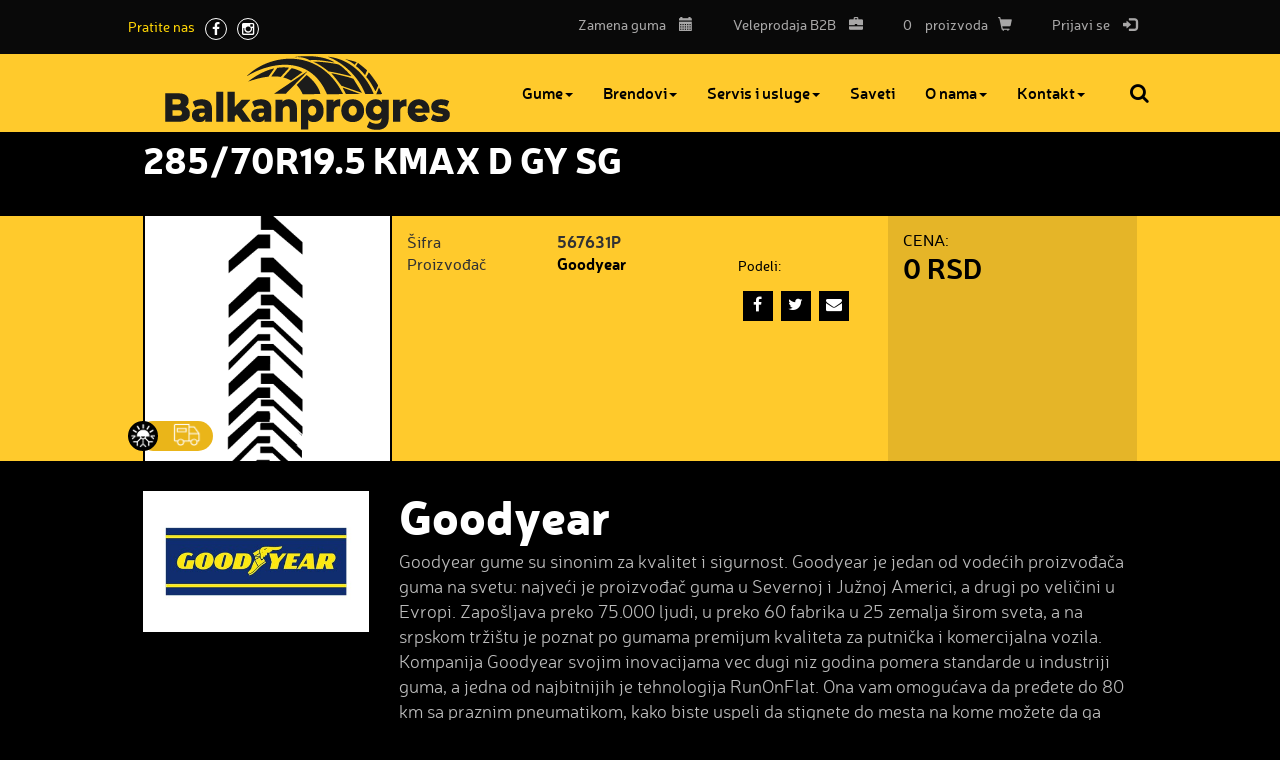

--- FILE ---
content_type: text/html; charset=UTF-8
request_url: https://www.balkanprogres.com/Proizvodi/77220/28570R195-KMAX-D-GY-SG.shtml
body_size: 10260
content:
<!DOCTYPE html>
<html lang="sr">
<head>
    <title>285/70R19.5 KMAX D GY SG - Proizvodi - Teretne gume - Goodyear</title>
<!--
 * @copyright (c) 2001-2025 BalkanProgres 
 * @author Halo Creative Team, http://www.haloteam.rs
-->
    <meta charset="utf-8">
    <meta http-equiv="X-UA-Compatible" content="IE=edge">
    <meta name="viewport" content="width=device-width, initial-scale=1">

    <meta name="keywords" lang="sr" content="" />
    <meta name="description" lang="sr" content="Gumu 285/70R19.5 KMAX D GY SG možete jednostavno kupiti online putem našeg sajta. Vaša online prodaja guma Balkan Progres." />

    <script async src="https://www.googletagmanager.com/gtag/js?id=G-LE10300BB3"></script>
    <script>
      window.dataLayer = window.dataLayer || [];
      function gtag() {
        dataLayer.push(arguments);
      }
      gtag('js', new Date());
      gtag('config', 'G-LE10300BB3');
    </script>
    
<!-- Links -->
    <link rel="icon" type="image/x-icon" href="/favicon.ico" />

<!-- CSS -->
    <link href="/includes/css/bootstrap/css/bootstrap.min.css" rel="stylesheet" type="text/css" />
    <link href="/includes/css/main.css?v=1384757590" rel="stylesheet">

    <link rel="stylesheet" href="/includes/css/fonts/font-awesome/css/font-awesome.min.css">	<!-- .font icon https://fonticons.com/ -->
    <!-- WARNING: Respond.js doesn't work if you view the page via file:// -->
    <!--[if lt IE 9]>
        <script src="https://oss.maxcdn.com/libs/html5shiv/3.7.0/html5shiv.js"></script>
        <script src="https://oss.maxcdn.com/libs/respond.js/1.4.2/respond.min.js"></script>
    <![endif]-->
    <link rel="stylesheet" type="text/css" href="/includes/css/slick.min.css"/>

    <!-- HTML5 Shim and Respond.js IE8 support of HTML5 elements and media queries -->

	
	<meta property="og:url" content="https://www.balkanprogres.com/Proizvodi/77220/28570R195-KMAX-D-GY-SG.shtml"/>
	<meta property="og:title" content="285/70R19.5 KMAX D GY SG - Proizvodi - Teretne gume - Goodyear"/>
	<meta property="og:description" content="Gumu 285/70R19.5 KMAX D GY SG možete jednostavno kupiti online putem našeg sajta. Vaša online prodaja guma Balkan Progres."/>
	<meta property="og:image" content="https://www.balkanprogres.com/images/fb_logo.png"/>
	<link rel="image_src" type="image/png" href="https://www.balkanprogres.com/images/fb_logo.png" />    
</head>
<body class="product-page">

    <header>
    <!-- Header Contact -->
        <div class="header-contact">
        <div class="container-fluid">
            <div class="row">    

                <button type="button" class="navbar-toggle" data-toggle="collapse" data-target="#UserNavigationMenu">
                    <span class="sr-only">Korisnik</span>
                    <span class="icon-bar"></span>
                    <span class="icon-bar"></span>
                    <span class="icon-bar"></span>
                </button> 
                    
                <!-- Collect the nav links, forms, and other content for toggling -->
                <div class="head-icon pull-right" id="UserNavigationMenu">
                    <ul class="nav navbar-nav">
					
                    <li class="dropdown"><a href="/servis-usluge/zakazivanje-termina-zamenu-guma" title="Zakazivanje termina za zamenu guma
">Zamena guma <span class="glyphicon glyphicon-calendar"></span></a></li>
					
					
                    <li class="dropdown"><a href="//b2b.balkanprogres.com" title="Veleprodaja (B2B)"><span class="hidden-xs">Veleprodaja</span> B2B <span class="glyphicon glyphicon-briefcase"></span></a></li>
                    <li class="dropdown"><a href="/shop/redirect.php?view=true" title="Pogledaj potrošačku korpu"><span class="hidden-xxs" id="basketNo">0</span> <span class="hidden-xs">proizvoda</span><span class="glyphicon glyphicon-shopping-cart"></span></a></li>
                    <li class="dropdown"><a href="javascript:Void(0);" onClick="modalOpen('ajax-modal-login', '/cms/view.php?id=11&page_type=ajax&template=_loader&form=login&redirect_url=https%3A%2F%2Fwww.balkanprogres.com%2FProizvodi%2F77220%2F28570R195-KMAX-D-GY-SG.shtml')" title="Prijavi se"><span class="hidden-xxs">Prijavi se</span> <span class="glyphicon glyphicon-log-in"></span></a></li>
                    </ul>
                </div>  

                <div class="head-social">
                    <span class="hidden-xs">Pratite nas</span> <a href="https://www.facebook.com/Balkanprogres-1709940412581253/" class="fa fa-facebook" target="_balnk"></a>
                    <a href="https://www.instagram.com/balkanprogres_doo/" class="fa fa-instagram" target="_balnk"></a>
                </div>
                    
            </div>
        </div>
        </div> 
    <!-- /.header-contact -->
        
    <!-- Navigation -->
        <nav class="navbar navbar-default" role="navigation">
            <div class="container-fluid">
                <div class="row">
                
                <!-- Brand and toggle get grouped for better mobile display -->
                    <div class="navbar-header">
                        <a class="navbar-brand" href="/">
                            <span class="sr-only">BalkanProgres</span>
                        </a>
                    </div>

                    <button type="button" class="navbar-toggle" data-toggle="collapse" data-target="#MyNavigationMenu">
                    	<span class="sr-only">Navigacija</span>
                        <span class="icon-bar"></span>
                        <span class="icon-bar"></span>
                        <span class="icon-bar"></span>
                    </button> 
                    
                    <!-- Collect the nav links, forms, and other content for toggling -->
                    <div class="collapse navbar-collapse js-navbar-collapse" id="MyNavigationMenu">
                        <ul class="nav navbar-nav">
                        
			<li class="dropdown dropdown-large"><a href="/gume/" class="dropdown-toggle" title="Gume"  data-toggle="dropdown active">Gume<b class="caret"></b></a>
			<ul class="dropdown-menu dropdown-menu-large"><li class="col-sm-4">
			<ul>
			<li class="dropdown-header"><a href="/auto-gume/" title="Putničke gume">Putničke gume</a>
			<li><a href="/Putnicke-gume/207/Letnje-gume.shtml" title="Letnje gume">Letnje gume</a></li>
			<li><a href="/Putnicke-gume/208/Zimske-gume.shtml" title="Zimske gume">Zimske gume</a></li>
			<li><a href="/Putnicke-gume/209/Sve-sezone.shtml" title="Sve sezone">Sve sezone</a></li>
			<li><a href="/Putnicke-gume/210/Na-akciji.shtml" title="Na akciji">Na akciji</a></li>
			<li><a href="/Putnicke-gume/5892/Gume-starije-proizvodnje.shtml" title="Gume starije proizvodnje">Gume starije proizvodnje</a></li>
			</li><li class="divider"></li>
			</ul>
</li><li class="col-sm-4">
			<ul>
			<li class="dropdown-header"><a href="/off-road-gume/" title="4x4 / SUV gume">4x4 / SUV gume</a>
			<li><a href="/4x4--SUV-gume/251/Letnje-gume.shtml" title="Letnje gume">Letnje gume</a></li>
			<li><a href="/4x4--SUV-gume/252/Zimske-gume.shtml" title="Zimske gume">Zimske gume</a></li>
			<li><a href="/4x4--SUV-gume/253/Sve-sezone.shtml" title="Sve sezone">Sve sezone</a></li>
			<li><a href="/4x4--SUV-gume/254/Na-akciji.shtml" title="Na akciji">Na akciji</a></li>
			<li><a href="/4x4--SUV-gume/5893/Gume-starije-proizvodnje.shtml" title="Gume starije proizvodnje">Gume starije proizvodnje</a></li>
			</li><li class="divider"></li>
			</ul>
</li><li class="col-sm-4">
			<ul>
			<li class="dropdown-header"><a href="/gume-za-kombi/" title="Kombi gume">Kombi gume</a>
			<li><a href="/Kombi-gume/255/Letnje-gume.shtml" title="Letnje gume">Letnje gume</a></li>
			<li><a href="/Kombi-gume/256/Zimske-gume.shtml" title="Zimske gume">Zimske gume</a></li>
			<li><a href="/Kombi-gume/257/Sve-sezone.shtml" title="Sve sezone">Sve sezone</a></li>
			<li><a href="/Kombi-gume/258/Na-akciji.shtml" title="Na akciji">Na akciji</a></li>
			<li><a href="/Kombi-gume/5894/Gume-starije-proizvodnje.shtml" title="Gume starije proizvodnje">Gume starije proizvodnje</a></li>
			</li><li class="divider"></li>
			</ul>
</li><li class="col-sm-4">
			<ul>
			<li class="dropdown-header"><a href="/kamionske-gume/" title="Teretne gume">Teretne gume</a></li><li class="divider"></li>
			</ul>
</li><li class="col-sm-4">
			<ul>
			<li class="dropdown-header"><a href="/poljoprivredne-gume/" title="Agro gume">Agro gume</a></li><li class="divider"></li>
			</ul>
</li><li class="col-sm-4">
			<ul>
			<li class="dropdown-header"><a href="/viljuskar-gume/" title="Viljuškar gume">Viljuškar gume</a></li><li class="divider"></li>
			</ul>
</li><li class="col-sm-4">
			<ul>
			<li class="dropdown-header"><a href="/damper-gume/" title="Industrijske i damper gume">Industrijske i damper gume</a></li><li class="divider"></li>
			</ul>
</li><li class="col-sm-4">
			<ul>
			<li class="dropdown-header"><a href="/unutrasnje-gume/" title="Unutrašnje gume i pojasevi">Unutrašnje gume i pojasevi</a></li><li class="divider"></li>
			</ul>
</li>
			</ul>

			</li>
			<li class="dropdown dropdown-large"><a href="/nasi-brendovi/" class="dropdown-toggle" title="Brendovi"  data-toggle="dropdown active">Brendovi<b class="caret"></b></a>
			<ul class="dropdown-menu dropdown-menu-large"><li class="col-sm-4">
			<ul>
			<li><a href="/sailun-gume/" title="Sailun">Sailun</a></li>
			</ul>
</li><li class="col-sm-4">
			<ul>
			<li><a href="/toyo-gume/" title="Toyo">Toyo</a></li>
			</ul>
</li><li class="col-sm-4">
			<ul>
			<li><a href="/giti-gume/" title="GiTi">GiTi</a></li>
			</ul>
</li><li class="col-sm-4">
			<ul>
			<li><a href="/goodride-gume/" title="Goodride">Goodride</a></li>
			</ul>
</li><li class="col-sm-4">
			<ul>
			<li><a href="/gt-radial-gume/" title="GT Radial">GT Radial</a></li>
			</ul>
</li><li class="col-sm-4">
			<ul>
			<li><a href="/roadx-gume/" title="RoadX">RoadX</a></li>
			</ul>
</li><li class="col-sm-4">
			<ul>
			<li><a href="/pirelli-gume/" title="Pirelli">Pirelli</a></li>
			</ul>
</li><li class="col-sm-4">
			<ul>
			<li><a href="/tigar-gume/" title="Tigar">Tigar</a></li>
			</ul>
</li><li class="col-sm-4">
			<ul>
			<li><a href="/avon-tyres/" title="Avon">Avon</a></li>
			</ul>
</li><li class="col-sm-4">
			<ul>
			<li><a href="/sava-gume/" title="Sava">Sava</a></li>
			</ul>
</li><li class="col-sm-4">
			<ul>
			<li><a href="/goodyear-gume/" title="Goodyear">Goodyear</a></li>
			</ul>
</li><li class="col-sm-4">
			<ul>
			<li><a href="/krot-gume/" title="Krot">Krot</a></li>
			</ul>
</li><li class="col-sm-4">
			<ul>
			<li><a href="/billas-gume/" title="Billas">Billas</a></li>
			</ul>
</li><li class="col-sm-4">
			<ul>
			<li><a href="/michelin-gume/" title="Michelin">Michelin</a></li>
			</ul>
</li><li class="col-sm-4">
			<ul>
			<li><a href="/dunlop-gume/" title="Dunlop">Dunlop</a></li>
			</ul>
</li><li class="col-sm-4">
			<ul>
			<li><a href="/bfgoodrich-gume/" title="BF Goodrich">BF Goodrich</a></li>
			</ul>
</li><li class="col-sm-4">
			<ul>
			<li><a href="/fulda-gume/" title="Fulda">Fulda</a></li>
			</ul>
</li><li class="col-sm-4">
			<ul>
			<li><a href="/kleber-gume/" title="Kleber">Kleber</a></li>
			</ul>
</li><li class="col-sm-4">
			<ul>
			<li><a href="/maxtrek-gume/" title="Maxtrek">Maxtrek</a></li>
			</ul>
</li><li class="col-sm-4">
			<ul>
			<li><a href="/kabat-gume/" title="Kabat">Kabat</a></li>
			</ul>
</li><li class="col-sm-4">
			<ul>
			<li><a href="/Brendovi/67807/Terraking.shtml" title="Terraking">Terraking</a></li>
			</ul>
</li><li class="col-sm-4">
			<ul>
			<li><a href="/Brendovi/5457/Greckster-Gold.shtml" title="Greckster Gold">Greckster Gold</a></li>
			</ul>
</li><li class="col-sm-4">
			<ul>
			<li><a href="/Brendovi/5460/Greckster.shtml" title="Greckster">Greckster</a></li>
			</ul>
</li><li class="col-sm-4">
			<ul>
			<li><a href="/Brendovi/5459/EmPower.shtml" title="EmPower">EmPower</a></li>
			</ul>
</li><li class="col-sm-4">
			<ul>
			<li><a href="/Brendovi/5458/Solid-Plus.shtml" title="Solid Plus">Solid Plus</a></li>
			</ul>
</li><li class="col-sm-4">
			<ul>
			<li><a href="/emrald-gume/" title="Emrald">Emrald</a></li>
			</ul>
</li><li class="col-sm-4">
			<ul>
			<li><a href="/Brendovi/5462/Armour.shtml" title="Armour">Armour</a></li>
			</ul>
</li><li class="col-sm-4">
			<ul>
			<li><a href="/Brendovi/15877/Longmarch.shtml" title="Longmarch">Longmarch</a></li>
			</ul>
</li><li class="col-sm-4">
			<ul>
			<li><a href="/Brendovi/15879/Chengshan.shtml" title="Chengshan">Chengshan</a></li>
			</ul>
</li><li class="col-sm-4">
			<ul>
			<li><a href="/Brendovi/68234/Galaxy.shtml" title="Galaxy">Galaxy</a></li>
			</ul>
</li><li class="col-sm-4">
			<ul>
			<li class="dropdown-header"><a href="/anteo-gume/" title="ANTEO">ANTEO</a>
			<li><a href="/tegrys-gume/" title="TEGRYS">TEGRYS</a></li>
			</li><li class="divider"></li>
			</ul>
</li><li class="col-sm-4">
			<ul>
			<li class="dropdown-header"><a href="/orium-gume/" title="Orium">Orium</a></li><li class="divider"></li>
			</ul>
</li><li class="col-sm-4">
			<ul>
			<li class="dropdown-header"><a href="/nexen-gume/" title="Nexen">Nexen</a></li><li class="divider"></li>
			</ul>
</li><li class="col-sm-4">
			<ul>
			<li class="dropdown-header"><a href="/Brendovi/5357/Cultor.shtml" title="Cultor">Cultor</a></li><li class="divider"></li>
			</ul>
</li><li class="col-sm-4">
			<ul>
			<li class="dropdown-header"><a href="/nortec-gume/" title="Nortec">Nortec</a></li><li class="divider"></li>
			</ul>
</li><li class="col-sm-4">
			<ul>
			<li class="dropdown-header"><a href="/Brendovi/15878/Belshina.shtml" title="Belshina">Belshina</a></li><li class="divider"></li>
			</ul>
</li><li class="col-sm-4">
			<ul>
			<li class="dropdown-header"><a href="/debica-gume/" title="Debica">Debica</a></li><li class="divider"></li>
			</ul>
</li><li class="col-sm-4">
			<ul>
			<li class="dropdown-header"><a href="/marcher-gume/" title="Marcher">Marcher</a></li><li class="divider"></li>
			</ul>
</li><li class="col-sm-4">
			<ul>
			<li class="dropdown-header"><a href="/Brendovi/244/Primewell.shtml" title="Primewell">Primewell</a></li><li class="divider"></li>
			</ul>
</li><li class="col-sm-4">
			<ul>
			<li class="dropdown-header"><a href="/Brendovi/5461/Doublestar.shtml" title="Doublestar">Doublestar</a></li><li class="divider"></li>
			</ul>
</li><li class="col-sm-4">
			<ul>
			<li class="dropdown-header"><a href="/Brendovi/6096/Barum.shtml" title="Barum">Barum</a></li><li class="divider"></li>
			</ul>
</li><li class="col-sm-4">
			<ul>
			<li class="dropdown-header"><a href="/Brendovi/6098/Bridgestone.shtml" title="Bridgestone">Bridgestone</a></li><li class="divider"></li>
			</ul>
</li><li class="col-sm-4">
			<ul>
			<li class="dropdown-header"><a href="/Brendovi/6099/Continental.shtml" title="Continental">Continental</a></li><li class="divider"></li>
			</ul>
</li><li class="col-sm-4">
			<ul>
			<li class="dropdown-header"><a href="/Brendovi/6100/Cooper.shtml" title="Cooper">Cooper</a></li><li class="divider"></li>
			</ul>
</li><li class="col-sm-4">
			<ul>
			<li class="dropdown-header"><a href="/Brendovi/6101/Doublestar.shtml" title="Doublestar">Doublestar</a></li><li class="divider"></li>
			</ul>
</li><li class="col-sm-4">
			<ul>
			<li class="dropdown-header"><a href="/Brendovi/6102/Falken.shtml" title="Falken">Falken</a></li><li class="divider"></li>
			</ul>
</li><li class="col-sm-4">
			<ul>
			<li class="dropdown-header"><a href="/Brendovi/6105/Federal.shtml" title="Federal">Federal</a></li><li class="divider"></li>
			</ul>
</li><li class="col-sm-4">
			<ul>
			<li class="dropdown-header"><a href="/Brendovi/6106/Firestone.shtml" title="Firestone">Firestone</a></li><li class="divider"></li>
			</ul>
</li><li class="col-sm-4">
			<ul>
			<li class="dropdown-header"><a href="/Brendovi/6107/General.shtml" title="General">General</a></li><li class="divider"></li>
			</ul>
</li><li class="col-sm-4">
			<ul>
			<li class="dropdown-header"><a href="/Brendovi/6108/Hankook.shtml" title="Hankook">Hankook</a></li><li class="divider"></li>
			</ul>
</li><li class="col-sm-4">
			<ul>
			<li class="dropdown-header"><a href="/Brendovi/6109/Kumho.shtml" title="Kumho">Kumho</a></li><li class="divider"></li>
			</ul>
</li><li class="col-sm-4">
			<ul>
			<li class="dropdown-header"><a href="/Brendovi/6110/Nankang.shtml" title="Nankang">Nankang</a></li><li class="divider"></li>
			</ul>
</li><li class="col-sm-4">
			<ul>
			<li class="dropdown-header"><a href="/Brendovi/6111/Nexen.shtml" title="Nexen">Nexen</a></li><li class="divider"></li>
			</ul>
</li><li class="col-sm-4">
			<ul>
			<li class="dropdown-header"><a href="/Brendovi/6112/Nokian.shtml" title="Nokian">Nokian</a></li><li class="divider"></li>
			</ul>
</li><li class="col-sm-4">
			<ul>
			<li class="dropdown-header"><a href="/Brendovi/6113/Petlas.shtml" title="Petlas">Petlas</a></li><li class="divider"></li>
			</ul>
</li><li class="col-sm-4">
			<ul>
			<li class="dropdown-header"><a href="/Brendovi/6115/Silverstone.shtml" title="Silverstone">Silverstone</a></li><li class="divider"></li>
			</ul>
</li><li class="col-sm-4">
			<ul>
			<li class="dropdown-header"><a href="/Brendovi/6117/Uniroyal.shtml" title="Uniroyal">Uniroyal</a></li><li class="divider"></li>
			</ul>
</li><li class="col-sm-4">
			<ul>
			<li class="dropdown-header"><a href="/Brendovi/6118/Vredestein.shtml" title="Vredestein">Vredestein</a></li><li class="divider"></li>
			</ul>
</li><li class="col-sm-4">
			<ul>
			<li class="dropdown-header"><a href="/Brendovi/6119/Yokohama.shtml" title="Yokohama">Yokohama</a></li><li class="divider"></li>
			</ul>
</li>
			</ul>

			</li>
			<li class="dropdown"><a href="/online-prodaja-guma-Balkan-Progres/120/Servis-i-usluge.shtml" class="dropdown-toggle" title="Servis i usluge"  data-toggle="dropdown active">Servis i usluge<b class="caret"></b></a>
			<ul class="dropdown-menu"><li class="col-sm-12">
			<ul>
			<li><a href="/servis-usluge/zakazivanje-termina-zamenu-guma" title="Zakazivanje termina za zamenu guma">Zakazivanje termina za zamenu guma</a></li>
			</ul>
</li><li class="col-sm-12">
			<ul>
			<li><a href="/Servis-i-usluge/77493/Servis-Subotica.shtml" title=" Servis Subotica"> Servis Subotica</a></li>
			</ul>
</li><li class="col-sm-12">
			<ul>
			<li><a href="/Servis-i-usluge/77658/Servis-Novi-Beograd.shtml" title="Servis Novi Beograd">Servis Novi Beograd</a></li>
			</ul>
</li><li class="col-sm-12">
			<ul>
			<li><a href="/Servis-i-usluge/77871/Servis-Ugrinovci.shtml" title=" Servis Ugrinovci"> Servis Ugrinovci</a></li>
			</ul>
</li><li class="col-sm-12">
			<ul>
			<li><a href="/Servis-i-usluge/79423/Servis-Banja-Koviljaca.shtml" title="Servis Banja Koviljača">Servis Banja Koviljača</a></li>
			</ul>
</li>
			</ul>

			</li>
			<li><a href="/saveti/" title="Saveti" >Saveti</a>
			</li>
			<li class="dropdown"><a href="/o-nama/" class="dropdown-toggle" title="O nama"  data-toggle="dropdown active">O nama<b class="caret"></b></a>
			<ul class="dropdown-menu"><li class="col-sm-12">
			<ul>
			<li><a href="/novosti/" title="Novosti">Novosti</a></li>
			</ul>
</li><li class="col-sm-12">
			<ul>
			<li><a href="/O-nama/5806/Opsti-uslovi-prodaje.shtml" title="Opšti uslovi prodaje">Opšti uslovi prodaje</a></li>
			</ul>
</li><li class="col-sm-12">
			<ul>
			<li><a href="/O-nama/13315/.shtml" title=""></a></li>
			</ul>
</li><li class="col-sm-12">
			<ul>
			<li><a href="/O-nama/16066/Izjava-o-politici-kvaliteta.shtml" title="Izjava o politici kvaliteta">Izjava o politici kvaliteta</a></li>
			</ul>
</li><li class="col-sm-12">
			<ul>
			<li><a href="/O-nama/18437/ISO-sertifikati.shtml" title="ISO sertifikati">ISO sertifikati</a></li>
			</ul>
</li><li class="col-sm-12">
			<ul>
			<li><a href="/O-nama/47595/Uslovi-reklamacije.shtml" title="Uslovi reklamacije">Uslovi reklamacije</a></li>
			</ul>
</li><li class="col-sm-12">
			<ul>
			<li><a href="/O-nama/54778/Politika-IMSa.shtml" title="Politika IMS-a">Politika IMS-a</a></li>
			</ul>
</li><li class="col-sm-12">
			<ul>
			<li><a href="/O-nama/67937/Obavestenje-o-obradi-podataka-o-licnosti.shtml" title="Obaveštenje o obradi podataka o ličnosti">Obaveštenje o obradi podataka o ličnosti</a></li>
			</ul>
</li><li class="col-sm-12">
			<ul>
			<li><a href="/O-nama/68140/Kartica-poverenja--GUMA-PLUS-Balkanprogres-doo.shtml" title="Kartica poverenja  &quot;GUMA PLUS&quot; Balkanprogres doo">Kartica poverenja  "GUMA PLUS" Balkanprogres doo</a></li>
			</ul>
</li>
			</ul>

			</li>
			<li class="dropdown"><a href="/kontakt/" class="dropdown-toggle" title="Kontakt"  data-toggle="dropdown active">Kontakt<b class="caret"></b></a>
			<ul class="dropdown-menu"><li class="col-sm-12">
			<ul>
			<li><a href="/Kontakt/68743/Beograd.shtml" title="Beograd">Beograd</a></li>
			</ul>
</li><li class="col-sm-12">
			<ul>
			<li><a href="/Kontakt/77491/Novi-Beograd.shtml" title="Novi Beograd">Novi Beograd</a></li>
			</ul>
</li><li class="col-sm-12">
			<ul>
			<li><a href="/kontakt/novi-sad" title="Novi Sad">Novi Sad</a></li>
			</ul>
</li><li class="col-sm-12">
			<ul>
			<li><a href="/kontakt/krusevac-1" title="Kruševac 1">Kruševac 1</a></li>
			</ul>
</li><li class="col-sm-12">
			<ul>
			<li><a href="/kontakt/krusevac-2" title="Kruševac 2">Kruševac 2</a></li>
			</ul>
</li><li class="col-sm-12">
			<ul>
			<li><a href="/Kontakt/77486/Subotica.shtml" title="Subotica">Subotica</a></li>
			</ul>
</li><li class="col-sm-12">
			<ul>
			<li><a href="/Kontakt/78338/Ugrinovci.shtml" title="Ugrinovci">Ugrinovci</a></li>
			</ul>
</li><li class="col-sm-12">
			<ul>
			<li><a href="/Kontakt/79666/Banja-Koviljaca.shtml" title="Banja Koviljača">Banja Koviljača</a></li>
			</ul>
</li><li class="col-sm-12">
			<ul>
			<li><a href="/kontakt/partneri" title="Partneri">Partneri</a></li>
			</ul>
</li><li class="col-sm-12">
			<ul>
			<li><a href="/Kontakt/5584/Konkursi-za-posao.shtml" title="Konkursi za posao">Konkursi za posao</a></li>
			</ul>
</li>
			</ul>

			</li>
                        </ul>
                    </div>
                    <!-- /.navbar-collapse -->

                    <form action="/cms/view.php" class="navbar-form" id="searchForma" role="search">
                        <input type="hidden" name="id" value="99" />
                        <input type="hidden" name="startfrom" value="0" />
                        <div class="form-group search-bar">
                            Unesite pojam za pretragu
                            <input type="text" name="keywords" value="" class="form-control keywords" placeholder="Pretraga:">
                        </div>
                        <button type="button" id="search-button" class="btn">Pretraga</button>
                    </form>
                    <!-- /.navbar-form -->

                </div>
            </div>
            <!-- /.container-fluid -->
        </nav>
    </header>

    <div id="inner-page-wrapper" class="content-wrapper">
    <div class="container-fluid">
        <div class="row">
            <div class="main col-md-12">
                
                <div class="page-header">
                    <h1>285/70R19.5 KMAX D GY SG</h1>
                </div>

                <div class="page-content">
                    <p></p>					
                </div>

            </div>
        </div>
    </div>
    </div><!-- inner-page-wrapper -->    
    
<!-- Page Content -->
    <div id="product-page-wrapper" class="content-wrapper">
    <div class="container-fluid">
        <div class="row">
            
                
                <div class="col-sm-12 single-product-wrapper">

                        <div class="col-md-12 article-box">
                            <span class="icon-tire all" data-toggle="tooltip" data-placement="top" title="""></span>
									<span class="icon-tire vehicle"><i class="tiresT">Teretne gume</i></span>
                            <div class="col-md-3 article-thumb-wrapper">
                                <!--<span class="note">Uvoz</span>-->
                            <img src="/images/noimage.png" class="img-responsive" />                                
                            </div> 
                            
                            <div class="col-md-4 article-slide-desc">
                                                                
                                <div class="desc-text">
                                   <dl class="dl-horizontal">
                                    
                                        <dt>Šifra</dt>
                                        <dd>567631P</dd>

                                        <dt>Proizvođač</dt>
                                        <dd><a href="/goodyear-gume/">Goodyear</a></dd>                                      </dl>
                                </div>
                                
                            </div>
                            
                            <div class="col-md-2 desc-teh">
                            
		
		
		                                
                                
                                    <div class="social-share">
                                        <p>Podeli:</p>
                                        <a class="facebook" href="javascript:Void(0);" onclick="onFacebookShare('https://www.facebook.com/dialog/feed?app_id=1788600921398851&display=popup&name=285/70R19.5 KMAX D GY SG - Proizvodi - Teretne gume - Goodyear&link=https%3A%2F%2Fwww.balkanprogres.com%2FProizvodi%2F77220%2F28570R195-KMAX-D-GY-SG.shtml&redirect_uri=https%3A%2F%2Fwww.balkanprogres.com%2FProizvodi%2F77220%2F28570R195-KMAX-D-GY-SG.shtml&picture=https%3A%2F%2Fwww.balkanprogres.com%2Fimages%2Ffb_logo.png')"></a>
                                        <a class="twitter" href="javascript:Void(0);" onclick="onTwitterShare('https://twitter.com/share?url=https%3A%2F%2Fwww.balkanprogres.com%2FProizvodi%2F77220%2F28570R195-KMAX-D-GY-SG.shtml&text=285/70R19.5 KMAX D GY SG - Proizvodi - Teretne gume - Goodyear');"></a>
                                        <a class="email" href="javascript:Void(0);" onClick="modalOpen('ajax-modal-login', '/cms/view.php?id=77220&page_type=ajax&template=_loader&form=recommend&recommend=77220&recommend_url=https%3A%2F%2Fwww.balkanprogres.com%2FProizvodi%2F77220%2F28570R195-KMAX-D-GY-SG.shtml')" title="Preporuči prijatelju"></a>
                                    </div>                            </div>

                            
                            <div class="col-md-3 shop-more">
                                    <p class="price"><span>Cena:</span> 
                                                                                    
                                        <br/>0 RSD                                    </p>
                                    <div class="pay">                                    </div>
                                    <div class="clearfix"></div>
                                </div>					                         

                            
                        </div> <!-- .article-box -->
                </div> <!-- .single-product-wrapper -->               
            

        </div> <!-- .row -->
    </div>
    </div>
    <!-- Page Content -->


    <div id="inner2-page-wrapper" class="content-wrapper">
    <div class="container-fluid">
        <div class="row">
            <div class="article-thumb-wrapper snippet-image col-sm-3 pull-left logo">	<a href="/goodyear-gume/" class="article-thumb" data-lightbox="roadtrip"><img src="/upload/images/zoom/goodyear-gume-logo.jpg" alt="" class="img-responsive" /></a>

            </div>
            <div class="main col-md-9">

                    <div class="page-header">
                        <h2 class="row-big-title">Goodyear</h2>
                    </div>

                    <div class="page-content">
                        <p> Goodyear gume su sinonim za kvalitet i sigurnost. Goodyear&nbsp;je jedan od vodećih proizvođača guma na svetu: najveći je proizvođač guma u Severnoj i Južnoj Americi, a drugi po veličini u Evropi. Zapošljava preko 75.000 ljudi, u preko 60 fabrika u 25 zemalja širom sveta, a na srpskom tržištu je poznat po gumama premijum kvaliteta za putnička i komercijalna vozila. Kompanija Goodyear svojim inovacijama vec dugi niz godina pomera standarde u industriji guma, a jedna od najbitnijih je tehnologija RunOnFlat. Ona vam omogućava da pređete do 80 km sa praznim pneumatikom, kako biste uspeli da stignete do mesta na kome možete da ga zamenite. Goodyear gume sa ojačanim bočnim zidovima mogu da podnesu težinu automobila čak i ako je pritisak u njima jednak nuli, što omogućava da se zaboravi na opasno menjanje pneumatika pokraj puta. Pored pneumatika robne marke Goodyear, kompanija proizvodi i pneumatike više drugih cenjenih robnih marki kao sto su: Dunlop, Kelly, Fulda, ...</p>	
                        <p><a class="button-read-more arrow-right" href="/goodyear-gume/">Opširnije</a></p>
                    </div>
                    
            </div>
        </div>
    </div>
    </div>    <div id="products-wrapper" class="content-wrapper">
        <div class="container-fluid">
        <div class="row">
            <h2 class="row-small-title">Preporučeni proizvodi</h2>
            <div id="slick-offer" class="row">
            
                                <div class="col-xs-6 col-sm-6 col-md-3 recommend-product-wrapper">
                                    <div class="article-box">
                                    <span class="icon-tire all" data-toggle="tooltip" data-placement="top" title="""></span>
									
                                    <span class="icon-tire vehicle"><i class="tiresT">Teretne gume</i></span>

                                    <div class="article-thumb-wrapper">
                                        <a href="/Proizvodi/1700/45540r225-UN-MARATHON-LHT.shtml" class="article-thumb">
                                            	<img src="/upload/images/zoom/goodyear-gume-logo.jpg" class="img-responsive" />

                                        </a>
                                    </div>                       
                                    <div class="article-slide-desc">
                                        <div class="desc-text">
                                            <h3><a href="/Proizvodi/1700/45540r225-UN-MARATHON-LHT.shtml" title="455/40r225 UN MARATHON LHT +">455/40r225 UN MARATHON LHT +</a></h3>
                                            
                                    <dl class="dl-horizontal">
                                        <dt>Proizvodjac</dt>
                                        <dd><big><A HREF="/GOODYEAR-GUME/">GOODYEAR</A></big></dd>
                                        <dt>Dimenzije</dt>
                                        <dd>455/40 22.5</dd>
                                        
                                    </dl>
                                        </div>
                                    </div>
                                    <div class="shop-more">
                                        <p class="col-md-12 price">
                                            <span>Cena</span>
                                                                                        
                                            <br/>0 RSD
                                        </p>
                                        <div class="col-md-12 read-more">
                                    <a href="/Proizvodi/1700/45540r225-UN-MARATHON-LHT.shtml" class="button-read-more pull-right">Detaljnije</a>
                                        </div>				   
                                    </div>					   
				</div> <!-- .article-slide -->
                            </div> <!-- .recommend-product-wrapper -->
                                <div class="col-xs-6 col-sm-6 col-md-3 recommend-product-wrapper">
                                    <div class="article-box">
                                    <span class="icon-tire all" data-toggle="tooltip" data-placement="top" title="""></span>
									
                                    <span class="icon-tire vehicle"><i class="tiresT">Teretne gume</i></span>

                                    <div class="article-thumb-wrapper">
                                        <a href="/Proizvodi/77737/29560R225-TH01.shtml" class="article-thumb">
                                            <img class="img-responsive" src="/upload/products/29560r22_5_th:01_pirelli_sg-1861404186.jpg" />
                                        </a>
                                    </div>                       
                                    <div class="article-slide-desc">
                                        <div class="desc-text">
                                            <h3><a href="/Proizvodi/77737/29560R225-TH01.shtml" title="295/60R22.5 TH:01">295/60R22.5 TH:01</a></h3>
                                            
                                    <dl class="dl-horizontal">
                                        <dt>Proizvodjac</dt>
                                        <dd><big><A HREF="/PIRELLI-GUME/">PIRELLI</A></big></dd>
                                        <dt>Dimenzije</dt>
                                        <dd>295/60 22.5</dd>
                                        
                                    </dl>
                                        </div>
                                    </div>
                                    <div class="shop-more">
                                        <p class="col-md-12 price">
                                            <span>Cena</span>
                                                                                        
                                            <br/>59.140 RSD
                                        </p>
                                        <div class="col-md-12 read-more">
                                    <div class="input-group">
                                        <span class="input-group-btn">
                                            <button type="button" class="btn btn-default btn-number" disabled="disabled" data-type="minus" 
                                                data-field="shopQty421280">
                                                <span class="glyphicon glyphicon-minus"></span>
                                            </button>
                                        </span><input value="1" name="shopQty421280" id="shopQty421280" onfocus="this.value=''" onblur="if (this.value=='') this.value=this.defaultValue" onchange="updateShopLinkQty('shopQty421280', 'shopLink421280', '/shop/cart_add.php?product_id=421280&amp;inventoryID=421278&amp;qty=', 1)" class="form-control input-number" required data-errormessage-value-missing="Unesite obavezno polje" type="text" pattern="\d*" min="1" max="1"  />
                                        <span class="input-group-btn">
                                            <button type="button" class="btn btn-default btn-number" data-type="plus" 
                                                data-field="shopQty421280">
                                                <span class="glyphicon glyphicon-plus"></span>
                                            </button>
                                        </span>
                                    
                                        <button type="submit" class="button-read-more" id="shopLink421280" onClick="buttonShopLinkQty('/shop/cart_add.php?product_id=421280&amp;inventoryID=421278&amp;qty=', 1, 1)" title="Kupi"><i class="fa fa-shopping-cart"></i></button></div>
                                        </div>				   
                                    </div>					   
				</div> <!-- .article-slide -->
                            </div> <!-- .recommend-product-wrapper -->
                                <div class="col-xs-6 col-sm-6 col-md-3 recommend-product-wrapper">
                                    <div class="article-box">
                                    <span class="icon-tire all" data-toggle="tooltip" data-placement="top" title="""></span>
									
                                    <span class="icon-tire vehicle"><i class="tiresT">Teretne gume</i></span>

                                    <div class="article-thumb-wrapper">
                                        <a href="/Proizvodi/5749/43550R195-CARGO-4-160J-MS.shtml" class="article-thumb">
                                            <img class="img-responsive" src="/upload/products/cargo_4.jpg" />
                                        </a>
                                    </div>                       
                                    <div class="article-slide-desc">
                                        <div class="desc-text">
                                            <h3><a href="/Proizvodi/5749/43550R195-CARGO-4-160J-MS.shtml" title="435/50R19.5 CARGO 4 160J M+S">435/50R19.5 CARGO 4 160J M+S</a></h3>
                                            
                                    <dl class="dl-horizontal">
                                        <dt>Proizvodjac</dt>
                                        <dd><big><A HREF="/SAVA-GUME/">SAVA</A></big></dd>
                                        <dt>Dimenzije</dt>
                                        <dd>435/50 19.5</dd>
                                        
                                    </dl>
                                        </div>
                                    </div>
                                    <div class="shop-more">
                                        <p class="col-md-12 price">
                                            <span>Cena</span>
                                                                                        
                                            <br/>0 RSD
                                        </p>
                                        <div class="col-md-12 read-more">
                                    <a href="/Proizvodi/5749/43550R195-CARGO-4-160J-MS.shtml" class="button-read-more pull-right">Detaljnije</a>
                                        </div>				   
                                    </div>					   
				</div> <!-- .article-slide -->
                            </div> <!-- .recommend-product-wrapper -->
                                <div class="col-xs-6 col-sm-6 col-md-3 recommend-product-wrapper">
                                    <div class="article-box">
                                    <span class="icon-tire all" data-toggle="tooltip" data-placement="top" title="""></span>
									
                                    <span class="icon-tire vehicle"><i class="tiresT">Teretne gume</i></span>

                                    <div class="article-thumb-wrapper">
                                        <a href="/Proizvodi/18159/28570R195-GSR225.shtml" class="article-thumb">
                                            <img class="img-responsive" src="/upload/products/giti_gsr_225.jpg" />
                                        </a>
                                    </div>                       
                                    <div class="article-slide-desc">
                                        <div class="desc-text">
                                            <h3><a href="/Proizvodi/18159/28570R195-GSR225.shtml" title="285/70R19.5 GSR225">285/70R19.5 GSR225</a></h3>
                                            
                                    <dl class="dl-horizontal">
                                        <dt>Proizvodjac</dt>
                                        <dd><big><A HREF="/GITI-GUME/">GITI</A></big></dd>
                                        <dt>Dimenzije</dt>
                                        <dd>285/70 19.5</dd>
                                        
                                    </dl>
                                        </div>
                                    </div>
                                    <div class="shop-more">
                                        <p class="col-md-12 price">
                                            <span>Cena</span>
                                                                                        
                                            <br/>0 RSD
                                        </p>
                                        <div class="col-md-12 read-more">
                                    <a href="/Proizvodi/18159/28570R195-GSR225.shtml" class="button-read-more pull-right">Detaljnije</a>
                                        </div>				   
                                    </div>					   
				</div> <!-- .article-slide -->
                            </div> <!-- .recommend-product-wrapper -->
                                <div class="col-xs-6 col-sm-6 col-md-3 recommend-product-wrapper">
                                    <div class="article-box">
                                    <span class="icon-tire all" data-toggle="tooltip" data-placement="top" title="""></span>
									
                                    <span class="icon-tire vehicle"><i class="tiresT">Teretne gume</i></span>

                                    <div class="article-thumb-wrapper">
                                        <a href="/Proizvodi/6034/24570R175-NR202-KAMA-SG.shtml" class="article-thumb">
                                            <img src="/images/noimage.png" class="img-responsive" />
                                        </a>
                                    </div>                       
                                    <div class="article-slide-desc">
                                        <div class="desc-text">
                                            <h3><a href="/Proizvodi/6034/24570R175-NR202-KAMA-SG.shtml" title="245/70R17.5 NR202 KAMA SG">245/70R17.5 NR202 KAMA SG</a></h3>
                                            
                                    <dl class="dl-horizontal">
                                        <dt>Proizvodjac</dt>
                                        <dd><big></big></dd>
                                        <dt>Dimenzije</dt>
                                        <dd>/ </dd>
                                        
                                    </dl>
                                        </div>
                                    </div>
                                    <div class="shop-more">
                                        <p class="col-md-12 price">
                                            <span>Cena</span>
                                                                                        
                                            <br/>0 RSD
                                        </p>
                                        <div class="col-md-12 read-more">
                                    <a href="/Proizvodi/6034/24570R175-NR202-KAMA-SG.shtml" class="button-read-more pull-right">Detaljnije</a>
                                        </div>				   
                                    </div>					   
				</div> <!-- .article-slide -->
                            </div> <!-- .recommend-product-wrapper -->
                                <div class="col-xs-6 col-sm-6 col-md-3 recommend-product-wrapper">
                                    <div class="article-box">
                                    <span class="icon-tire all" data-toggle="tooltip" data-placement="top" title="""></span>
									
                                    <span class="icon-tire vehicle"><i class="tiresT">Teretne gume</i></span>

                                    <div class="article-thumb-wrapper">
                                        <a href="/Proizvodi/77989/28570R195-RO2PFS.shtml" class="article-thumb">
                                            	<img src="/upload/images/zoom/pirelli-tyres-cheap-pirelli-tyres-from-etyres.jpg" class="img-responsive" />

                                        </a>
                                    </div>                       
                                    <div class="article-slide-desc">
                                        <div class="desc-text">
                                            <h3><a href="/Proizvodi/77989/28570R195-RO2PFS.shtml" title="285/70R19.5 RO2PFS">285/70R19.5 RO2PFS</a></h3>
                                            
                                    <dl class="dl-horizontal">
                                        <dt>Proizvodjac</dt>
                                        <dd><big><A HREF="/PIRELLI-GUME/">PIRELLI</A></big></dd>
                                        <dt>Dimenzije</dt>
                                        <dd>285/70 19.5</dd>
                                        
                                    </dl>
                                        </div>
                                    </div>
                                    <div class="shop-more">
                                        <p class="col-md-12 price">
                                            <span>Cena</span>
                                                                                        
                                            <br/>48.250 RSD
                                        </p>
                                        <div class="col-md-12 read-more">
                                    <a href="/Proizvodi/77989/28570R195-RO2PFS.shtml" class="button-read-more pull-right">Detaljnije</a>
                                        </div>				   
                                    </div>					   
				</div> <!-- .article-slide -->
                            </div> <!-- .recommend-product-wrapper -->
                                <div class="col-xs-6 col-sm-6 col-md-3 recommend-product-wrapper">
                                    <div class="article-box">
                                    <span class="icon-tire all" data-toggle="tooltip" data-placement="top" title="""></span>
									
                                    <span class="icon-tire vehicle"><i class="tiresT">Teretne gume</i></span>

                                    <div class="article-thumb-wrapper">
                                        <a href="/Proizvodi/79530/31580R225-CST127--Akcija.shtml" class="article-thumb">
                                            <img class="img-responsive" src="/upload/products/31580r22_5_cst127__(akcija)-951094810.jpg" />
                                        </a>
                                    </div>                       
                                    <div class="article-slide-desc">
                                        <div class="desc-text">
                                            <h3><a href="/Proizvodi/79530/31580R225-CST127--Akcija.shtml" title="315/80R22.5 CST127  (Akcija)">315/80R22.5 CST127  (Akcija)</a></h3>
                                            
                                    <dl class="dl-horizontal">
                                        <dt>Proizvodjac</dt>
                                        <dd><big><A HREF="/ONLINE-PRODAJA-GUMA-BALKAN-PROGRES/15879/CHENGSHAN.SHTML">CHENGSHAN</A></big></dd>
                                        <dt>Dimenzije</dt>
                                        <dd>315/ 22.5</dd>
                                        
                                    </dl>
                                        </div>
                                    </div>
                                    <div class="shop-more">
                                        <p class="col-md-12 price">
                                            <span>Cena</span>
                                                                                        
                                            <br/>24.000 RSD
                                        </p>
                                        <div class="col-md-12 read-more">
                                    <div class="input-group">
                                        <span class="input-group-btn">
                                            <button type="button" class="btn btn-default btn-number" disabled="disabled" data-type="minus" 
                                                data-field="shopQty422470">
                                                <span class="glyphicon glyphicon-minus"></span>
                                            </button>
                                        </span><input value="1" name="shopQty422470" id="shopQty422470" onfocus="this.value=''" onblur="if (this.value=='') this.value=this.defaultValue" onchange="updateShopLinkQty('shopQty422470', 'shopLink422470', '/shop/cart_add.php?product_id=422470&amp;inventoryID=422468&amp;qty=', 2)" class="form-control input-number" required data-errormessage-value-missing="Unesite obavezno polje" type="text" pattern="\d*" min="1" max="2"  />
                                        <span class="input-group-btn">
                                            <button type="button" class="btn btn-default btn-number" data-type="plus" 
                                                data-field="shopQty422470">
                                                <span class="glyphicon glyphicon-plus"></span>
                                            </button>
                                        </span>
                                    
                                        <button type="submit" class="button-read-more" id="shopLink422470" onClick="buttonShopLinkQty('/shop/cart_add.php?product_id=422470&amp;inventoryID=422468&amp;qty=', 1, 2)" title="Kupi"><i class="fa fa-shopping-cart"></i></button></div>
                                        </div>				   
                                    </div>					   
				</div> <!-- .article-slide -->
                            </div> <!-- .recommend-product-wrapper -->
                                <div class="col-xs-6 col-sm-6 col-md-3 recommend-product-wrapper">
                                    <div class="article-box">
                                    <span class="icon-tire all" data-toggle="tooltip" data-placement="top" title="""></span>
									
                                    <span class="icon-tire vehicle"><i class="tiresT">Teretne gume</i></span>

                                    <div class="article-thumb-wrapper">
                                        <a href="/Proizvodi/77536/29580R225-HD780.shtml" class="article-thumb">
                                            <img class="img-responsive" src="/upload/products/29580r22_5_hd780_roadx_-1146345044.jpg" />
                                        </a>
                                    </div>                       
                                    <div class="article-slide-desc">
                                        <div class="desc-text">
                                            <h3><a href="/Proizvodi/77536/29580R225-HD780.shtml" title="295/80R22.5 HD780">295/80R22.5 HD780</a></h3>
                                            
                                    <dl class="dl-horizontal">
                                        <dt>Proizvodjac</dt>
                                        <dd><big><A HREF="/ROADX-GUME/">ROADX</A></big></dd>
                                        <dt>Dimenzije</dt>
                                        <dd>295/80 22.5</dd>
                                        
                                    </dl>
                                        </div>
                                    </div>
                                    <div class="shop-more">
                                        <p class="col-md-12 price">
                                            <span>Cena</span>
                                                                                        
                                            <br/>35.040 RSD
                                        </p>
                                        <div class="col-md-12 read-more">
                                    <div class="input-group">
                                        <span class="input-group-btn">
                                            <button type="button" class="btn btn-default btn-number" disabled="disabled" data-type="minus" 
                                                data-field="shopQty421149">
                                                <span class="glyphicon glyphicon-minus"></span>
                                            </button>
                                        </span><input value="1" name="shopQty421149" id="shopQty421149" onfocus="this.value=''" onblur="if (this.value=='') this.value=this.defaultValue" onchange="updateShopLinkQty('shopQty421149', 'shopLink421149', '/shop/cart_add.php?product_id=421149&amp;inventoryID=421147&amp;qty=', 66)" class="form-control input-number" required data-errormessage-value-missing="Unesite obavezno polje" type="text" pattern="\d*" min="1" max="10"  />
                                        <span class="input-group-btn">
                                            <button type="button" class="btn btn-default btn-number" data-type="plus" 
                                                data-field="shopQty421149">
                                                <span class="glyphicon glyphicon-plus"></span>
                                            </button>
                                        </span>
                                    
                                        <button type="submit" class="button-read-more" id="shopLink421149" onClick="buttonShopLinkQty('/shop/cart_add.php?product_id=421149&amp;inventoryID=421147&amp;qty=', 1, 66)" title="Kupi"><i class="fa fa-shopping-cart"></i></button></div>
                                        </div>				   
                                    </div>					   
				</div> <!-- .article-slide -->
                            </div> <!-- .recommend-product-wrapper -->            </div>
        </div><!-- .row -->
        </div>
    </div>
    
                   
 






    <a href="#" class="scrollup scrollbutton" title="Povratak na vrh stranice"></a>

    

    <div class="modal fade" id="ajax-modal-login"  tabindex="-1" role="dialog" aria-labelledby="myModalLabelLogin"></div>

    <div class="modal fade" id="ajax-modal-registration"  tabindex="-1" role="dialog" aria-labelledby="myModalLabelRegistration"></div>

    <div class="modal fade" id="ajax-modal-note"  tabindex="-1" role="dialog" aria-labelledby="myModalLabelNote">

        <div class="modal-dialog" role="document">

          <div class="modal-content">

            <div class="modal-header">

              <button type="button" class="close" data-dismiss="modal" aria-label="Close"><span aria-hidden="true">&times;</span></button>

              <h4 class="modal-title row-small-title" id="gridSystemModalLabel">Napomena</h4>

            </div>

            <div class="modal-body" id="note-modal-body">

            </div>



          </div><!-- /.modal-content -->

        </div><!-- /.modal-dialog -->

    </div><!-- /.modal -->        

                

    <div class="modal fade quick_view" id="ajax-quick-view"  tabindex="-1" role="dialog" aria-labelledby="myModalLabelProduct">

        <div class="modal-dialog" role="document">

          <div class="modal-content">

            <div class="modal-body">

            </div>



          </div><!-- /.modal-content -->

        </div><!-- /.modal-dialog -->

    </div><!-- /.modal -->    

    

<footer class="content-wrapper">

    

                        

    

        <div id="site-footer">

            <div class="container-fluid">

                <div class="row">

                    

                    <div class="col-sm-4">

                    <a class="navbar-brand" href="/">

                        <span class="sr-only">BalkanProgres</span>

                    </a>

                    </div>

					

                    <div class="col-sm-8">

                    
<div class="col-xs-6 col-md-3">
		<p><a href="/auto-gume/">Auto gume</a><br /><a href="/Putnicke-gume/207/Letnje-gume.shtml">Letnje gume</a><br /><a href="/Putnicke-gume/208/Zimske-gume.shtml">Zimske gume</a></p>
 </div>
<div class="col-xs-6 col-md-3">
		<p><a href="/off-road-gume/">Off road gume</a><br /><a href="/gume-za-kombi/">Kombi gume</a><br /><a href="/kamionske-gume/">Kamionske gume</a></p>
 </div>
<div class="col-xs-6 col-md-3">
		<p><a href="/o-nama/">O nama</a><br /><a href="/online-prodaja-guma-Balkan-Progres/120/Servis-i-usluge.shtml">Servis i usluge</a><br /><a href="/kontakt/">Kontakt</a></p>
 </div>
                    

                        <div class="col-xs-6 col-md-3 social-share">

                            <p class="text-right">Pratite nas</p>

                            <a href="https://www.facebook.com/Balkanprogres-1709940412581253/" class="facebook pull-right" target="_blank"></a>

                            <a href="https://twitter.com/" class="twitter pull-right" target="_blank"></a>

                        </div>

                       
                    </div>

                    

                </div>

            </div>

        </div><!-- /.site-footer -->



        <div id="site-copyright">

            <div class="container-fluid">

                <div class="row">

                    <div class="col-sm-12 copyright text-center">Copyright &copy;  BalkanProgres.Sva prava zadržana</div>

                    <div class="col-sm-12 copyright text-center">Developed by <a href="http://www.haloteam.rs" target="_blank" title="HALO Creative Team">HALO Creative Team</a></div>

				</div>

            </div> 

        </div>

        <!-- /.site-copyright -->

        

    </footer> <!-- /.site-footer -->



          

</footer> <!-- /.site-footer -->



    

    

    <script type="text/javascript" src="/includes/js/jquery.js"></script>

    <script type="text/javascript" src="/includes/css/bootstrap/js/bootstrap.js"></script>

    <script type="text/javascript" src="/includes/js/slick.min.v1.5.js"></script>



    

    <script type="text/javascript" src="/includes/js/isotope.pkgd.min.js"></script>

    <script type="text/javascript" src="/includes/js/jquery.countTo.js"></script>

    <script type="text/javascript" src="/includes/js/design.js?v=641038054"></script>



    <script type="text/javascript" src="/includes/js/bootstrap-modalmanager.js"></script>

    <script type="text/javascript" src="/includes/js/jslib.js?v=447475733"></script> 

    <script type="text/javascript" src="/includes/js/google.js"></script>



    <!-- UI -->

    <script src="//code.jquery.com/ui/1.11.4/jquery-ui.min.js"></script>

    <link href="//code.jquery.com/ui/1.11.4/themes/smoothness/jquery-ui.min.css" rel="stylesheet" type="text/css" />

    

    
    <script type="application/ld+json">
{
  "@context":"http://schema.org",
  "@type":"Product",
  "@id":"77220",
  "url": "https://www.balkanprogres.com/Proizvodi/77220/28570R195-KMAX-D-GY-SG.shtml",
  "image": "https://www.balkanprogres.com/images/fb_logo.png",
  "mpn":"567631P",
  "name":"285/70R19.5 KMAX D GY SG",
  "brand":"Goodyear",
  "manufacturer":"Goodyear",
  "category":"Tires",
  "description":"",

  "offers":{
    "@type":"Offer",
    "priceCurrency":"RSD",
    "price":0,
    "availability": "http://schema.org/Pre-order"
  }

}
</script>
    <link href="/includes/dhtml/bootstrap-component/lightbox2-master/dist/css/lightbox.css" rel="stylesheet" media="screen">
    <script src="/includes/dhtml/bootstrap-component/lightbox2-master/dist/js/lightbox.js"></script>
    <!-- selected dropbox-->
    <link href="/includes/css/bootstrap/css/dropdowns-enhancement.css" rel="stylesheet" type="text/css" />
    <script type="text/javascript" src="/includes/css/bootstrap/js/dropdowns-enhancement.js"></script>
<script type="text/javascript">
$(window).load(function() {

//plugin bootstrap minus and plus
//http://jsfiddle.net/laelitenetwork/puJ6G/
//http://bootsnipp.com/snippets/featured/buttons-minus-and-plus-in-input

    $('.btn-number').click(function(e){
        e.preventDefault();

        fieldName = $(this).attr('data-field');
        type      = $(this).attr('data-type');
        var input = $("input[name='"+fieldName+"']");
        var currentVal = parseInt(input.val());
        if (!isNaN(currentVal)) {
            if(type == 'minus') {

                if(currentVal > input.attr('min')) {
                    input.val(currentVal - 1).change();
                } 
                if(parseInt(input.val()) == input.attr('min')) {
                    $(this).attr('disabled', true);
                }

            } else if(type == 'plus') {

                if(currentVal < input.attr('max')) {
                    input.val(currentVal + 1).change();
                }
                if(parseInt(input.val()) == input.attr('max')) {
                    $(this).attr('disabled', true);
                }

            }
        } else {
            input.val(0);
        }
    });
    
    $('.input-number').focusin(function(){
       $(this).data('oldValue', $(this).val());
    });
    
    $('.input-number').change(function() {

        minValue =  parseInt($(this).attr('min'));
        maxValue =  parseInt($(this).attr('max'));
        valueCurrent = parseInt($(this).val());

        name = $(this).attr('name');
        if(valueCurrent >= minValue) {
            $(".btn-number[data-type='minus'][data-field='"+name+"']").removeAttr('disabled')
        } else {
            alert('Sorry, the minimum value was reached');
            $(this).val($(this).data('oldValue'));
        }
        if(valueCurrent <= maxValue) {
            $(".btn-number[data-type='plus'][data-field='"+name+"']").removeAttr('disabled')
        } else {
            alert('Žao nam je, tražena količina proizvoda ne postoji na lageru');
            $(this).val($(this).data('oldValue'));
        }

    });
    
    $('.input-number').keydown(function (e) {
        // Allow: backspace, delete, tab, escape, enter and .
        if ($.inArray(e.keyCode, [46, 8, 9, 27, 13, 190]) !== -1 ||
             // Allow: Ctrl+A
            (e.keyCode == 65 && e.ctrlKey === true) || 
             // Allow: home, end, left, right
            (e.keyCode >= 35 && e.keyCode <= 39)) {
                 // let it happen, don't do anything
                 return;
        }
        // Ensure that it is a number and stop the keypress
        if ((e.shiftKey || (e.keyCode < 48 || e.keyCode > 57)) && (e.keyCode < 96 || e.keyCode > 105)) {
            e.preventDefault();
        }
    });      
    
})

</script>
            
    

    <!-- Global site tag (gtag.js) - Google Ads: 702179909 -->

    <script async src="https://www.googletagmanager.com/gtag/js?id=AW-702179909"></script>

    <script>

      window.dataLayer = window.dataLayer || [];

      function gtag(){dataLayer.push(arguments);}

      gtag('js', new Date());



      gtag('config', 'AW-702179909');

    </script>

    
    <script>

      (function() {

        var script = document.createElement('script');

        script.src = "https://app.kickoffcrm.com/widgets/build/manager.bundle.js?id=QKLw5aCj73WnBCsE9&apiUrl=https://app.kickoffcrm.com/api";

        script.async = true;

        var entry = document.getElementsByTagName('script')[0];

        entry.parentNode.insertBefore(script, entry);

      })();

    </script>

</body>

</html>



--- FILE ---
content_type: text/html; charset=utf-8
request_url: https://app.kickoffcrm.com/widgets/messenger
body_size: 453
content:
<!doctype html>
<html lang="en">
  <head>
    <meta charset="utf-8">
    <meta name="viewport" content="width=device-width, initial-scale=1">
    <title></title>
  </head>
  <body>
    <script>
       window.crmEnv = {"ROOT_URL":"https://app.kickoffcrm.com/widgets","API_URL":"https://app.kickoffcrm.com/api","API_SUBSCRIPTIONS_URL":"wss://app.kickoffcrm.com/api/subscriptions"};

       
     </script>

    <div id="root">
    </div>

    <script src="https://app.kickoffcrm.com/widgets/build/messenger.bundle.js"></script>
  </body>
</html>


--- FILE ---
content_type: text/css
request_url: https://www.balkanprogres.com/includes/css/main.css?v=1384757590
body_size: 16034
content:
/*********************************************************
	Company: Balkan Progres, http://www.balkanprogres.com
	by Halo Creative Team, http://www.haloteam.rs/
	Date (create): 04-10-2016
	Date (update): 22-10-2016
		
	******************************
	*****      Index       *****
	******************************
	CONTENT:
	1. HEADER
	2. SLIDER
	3. SEARCH
	4. CONTENT
	5. FOOTER
	6. RESPONSIVE
	
*********************************************************/

 @import url(fonts/fonts.css);

.no-js #loader { display: none;  }
.js #loader { display: block; position: absolute; left: 100px; top: 0; }
.se-pre-con {
	position: fixed;
	left: 0px;
	top: 0px;
	width: 100%;
	height: 100%;
	z-index: 9999;
	background-image: url(../../images/loading_spinner_org.gif);
	background-position: center;
	background-repeat: no-repeat;
	background-color: #fff;
	background-size: 10% auto; 
}
.se-pre-con.small {
	position: relative;
	height: 42px!important;
	background-color: transparent;
}
::-moz-selection {
  background-color: #ffca2c;
  color: #fff ;
}
::-o-selection {
  background-color: #ffca2c;
  color: #fff ;
}
::-ms-selection {
  background-color: #ffca2c;
  color: #fff ;
}

.ajaxLoader {
	min-height: 200px;
}
.spinner {
  width: 40px;
  height: 40px;
  background-color: #ffd700;
  margin: 100px auto;
  -webkit-animation: sk-rotateplane 1.2s infinite ease-in-out;
  animation: sk-rotateplane 1.2s infinite ease-in-out;
}

@-webkit-keyframes sk-rotateplane {
  0% { -webkit-transform: perspective(120px) }
  50% { -webkit-transform: perspective(120px) rotateY(180deg) }
  100% { -webkit-transform: perspective(120px) rotateY(180deg)  rotateX(180deg) }
}

@keyframes sk-rotateplane {
  0% { 
    transform: perspective(120px) rotateX(0deg) rotateY(0deg);
    -webkit-transform: perspective(120px) rotateX(0deg) rotateY(0deg) 
  } 50% { 
    transform: perspective(120px) rotateX(-180.1deg) rotateY(0deg);
    -webkit-transform: perspective(120px) rotateX(-180.1deg) rotateY(0deg) 
  } 100% { 
    transform: perspective(120px) rotateX(-180deg) rotateY(-179.9deg);
    -webkit-transform: perspective(120px) rotateX(-180deg) rotateY(-179.9deg);
  }
}

body {
	font-family: 'Client Regular';
	background: #000;
	color: #bbb;
}


h1,h2,h3,h4,h5,h6 {
	color: #fff;
	font-family: 'Client Black';
	line-height: 1.5;
}

p {
	color: #fff;
}
.text-strong {
	font-family: 'Client Bold';
	font-weight: normal;
}

a:hover,
a:focus {
	text-decoration: none;
}
.margin-no { padding: 0; margin: 0; }
.container-fluid {
	width: 100%;
	max-width: 1024px;
	padding: 0 15px;
	margin: 0 auto;
}

.red-btn { color: #e30117; }
.blue-btn { color: #013c88; }
.black-btn { color: #000; }
.gray-btn { color: #333; }
.green-btn { color: green; }
.yellow-btn { color: #ffd700; }

.label-default {
	background-color: #cccccc
}
.tooltip {
	font-size: 16px;
}
.badge { 
	font-size: 11px;
	background-color: #f7941e;
	color: #fff;
	border: none;
	border: solid 2px #fff;
	border-radius: 5px;
}
.badge.note { width: 100%; margin-bottom: 5px; font-weight: normal; text-align: left }
.badge.blue { background-color: #013c88; color: #fff; } 
.badge.green { background-color: green; color: #fff; } 
.badge.yellow { background-color: #ffd700; color: #000; } 
.old {
	font-size: 14px;
	font-weight: normal;
	text-decoration: line-through;
	font-family: 'Client Light';
}
.text-small {
	font-size: smaller; line-height: normal;
}
.text-hide .old {
  font: 0/0 a;
  color: transparent;
  text-shadow: none;
  background-color: transparent;
  border: 0;
}
.wtm {
  direction: rtl;
  unicode-bidi: bidi-override;
  text-align: left;
}
.wtm:before {
  content: attr(data-website)"\0040" attr(data-user);
}


/****************Text over images****************/
figure {
	height: 100%; width: 100%;
	display: block;
	overflow: hidden;
	z-index: 100;
}
figcaption {
	height: 100%; width: 100%;
	background-color: rgba(0, 0, 0, 0.25);
	text-align: center;
	position: absolute;
	top: -2000px; left: 0;
	opacity: 1; 
	padding: 15px;
	font-size: 16px; font-weight: 600; 
	color: #fff;
}
figcaption a {
	background: #000;
	display: table; margin: 15px auto;
	padding: 15px 30px; 
	color: #fff!important; text-align: center!important;
}
figcaption a.read-more { 
	background: #e5b528;
	color: #000!important; 
}
figcaption p {
	color: #fff!important; text-align: center!important;
	position: absolute;
	bottom: 10px;
}
figcaption div {
	color: #fff!important;
}
.article-thumb-wrapper:hover figcaption {
	top: 0; left: 0;
	transition: all 0.7s;
}
/****************Button****************/
.button-read-more {
	color: #ffca2c; font-size: 18px;
	font-family: 'Client Semibold'; 
	display: table; text-transform: uppercase;
	padding: 10px 25px;
	margin: 15px auto 0 auto;
	border: none;
	background-color: rgba(0, 0, 0, 1);
	border: solid 2px #ffca2c;
	border-radius: 0px;
	-webkit-transition: all 400ms ease;
     -moz-transition: all 400ms ease;
       -o-transition: all 400ms ease;
      -ms-transition: all 400ms ease;
          transition: all 400ms ease;
}
.button-read-more.btn-lg {
	font-size: 22px; 	
}
.button-read-more:hover {
	color: #fff;
	border-color: #fff;
	text-decoration: none;
}
.button-read-more.yellow {
	background-color: #ffca2c;
	color: #000;
}
.button-read-more.yellow:hover {
}

button.button-read-more {
	display: inline-block;
	margin: 0 20px 0 0;
	padding: 5px 15px; 
}
.button-read-more.float {
	display: inline-block;
	margin: 0 20px 0 0;
	padding: 5px 15px; 
}

.button-read-more.arrow-right {
	background-color: transparent;
	background-image: url(../../images/arrow-right-circular.png);
	background-repeat: no-repeat;
	background-position: 0 50%;
	border: none;
	color: #e5b528;
	padding: 5px 10px 5px 25px;
	margin-left: 0;
	text-transform: uppercase;
	font-size: 16px; 
}
.button-read-more.arrow-right:hover {
	background-color: #000;
}

.button-read-more.left { margin-left: 0; }
.button-read-more.nomargin { margin: 0; }
.button-read-more.limit { max-width: 150px; }

.button-read-more .fa { color: #ffca2c; padding: 5px; }
.button-read-more:hover .fa { color: #fff; }


.orange-btn {
	margin: 0 auto;
	margin-bottom: 15px;
	color: #000;
	background-color: #ffca2c;
}

.orange-btn span {
	padding: 5px 10px;
}

.p-0 { padding: 0!important; }
.px-1 { padding: 0 15px!important; }
.text-white { color: #fff!important; }

/****************Pagination & scrollbutton****************/
/*location*/
.breadcrumb {
	padding: 0 0 15px 0; margin: 0;
	background: transparent;
	border: none;
	color: #fff;
	font-size: 16px;
}
.breadcrumb > li > a { color: #fff;  }
.breadcrumb > li > a:hover { color: #ffca2c }
.breadcrumb > li.active { color: #000; background-color: #ffca2c; padding: 2px 10px; }
.breadcrumb > li + li.active:before {
	display: none;
	padding: 0;
}

.pagination > li > a,
.pagination > li > span {
	font-size: 1.125em; color: #fff;
	background-color: #ffca2c;
	margin: 0 5px;
	padding: 10px 0;
	text-align: center;
	width: 45px;
}
.pagination > li > a:hover,
.pagination > li > span:hover,
.pagination > li > a:focus,
.pagination > li > span:focus {
  color: #ffca2c;
}
.pagination > .active > a,
.pagination > .active > span,
.pagination > .active > a:hover,
.pagination > .active > span:hover,
.pagination > .active > a:focus,
.pagination > .active > span:focus {
  color: #ffca2c;
  background-color: #fff;
  border-color: #ffca2c;
}
.pagination > li:first-child > a,
.pagination > li:first-child > span,
.pagination > li:last-child > a,
.pagination > li:last-child > span {
	border-radius: 0;
}


.scrollbutton {
  display: none;
  position: fixed;
  z-index: 999997;
	-webkit-transition: transform 300ms ease;
     -moz-transition: transform 300ms ease;
       -o-transition: transform 300ms ease;
      -ms-transition: transform 300ms ease;
          transition: transform 300ms ease;
}
.scrollup {
  width: 59px;
  height: 59px;
  border-radius: 50%;
  text-indent: -9999px;
  bottom: 15px;
  right: 15px;
  background: #fff url(../../images/scrollup.png) 50% 50% no-repeat;
}

.scrollbutton:hover {
	-ms-transform: scale(1.1);
	-moz-transform: scale(1.1);
	-webkit-transform: scale(1.1);
	-o-transform: scale(1.1);
	transform: scale(1.1);
}

/****************Social Share****************/
.social-share {
	position: relative;
	padding: 5px 0;
}

.social-share p {
	border: none;
	margin: 15px 0;
	padding: 0;
	color: #000;
	display: inline-block;
}

.social-share a:before {
	font-family: 'fontawesome';
	font-size: 16px;
	color: #fff;
	display: inline-block;
	background-color: #000;
	border: solid 1px #000;
	width: 30px; height: 30px;
 	text-align: center;
 	margin-left: 5px; padding-top: 2px;
	border-radius: 0;
	-ms-border-radius: 0;
    -webkit-transition: all 400ms ease;
     -moz-transition: all 400ms ease;
       -o-transition: all 400ms ease;
      -ms-transition: all 400ms ease;
          transition: all 400ms ease;
}

.social-share a:hover:before {
	border-color: #ffca2c;
	background-color: #ffca2c;
	color: #000;
}

.social-share a.facebook:before {
	content: '\f09a';
	/* background: #4966a0; */
}

.social-share a.twitter:before {
	content: '\f099';
	/* background: #28a9e0; */
}
.social-share a.linkedin:before {
	content: "\f0e1";
	/*background: #0274b3;*/
}
.social-share a.email:before {
	content: '\f0e0';
}




/****************Slick****************/
.slick-list {
	width: 100%;
	float: left;
	position: relative;
}

.slick-dots {
	list-style: none;
	padding: 0;
	margin: 0 auto;
	display: table;
	clear: both;
}

.slick-dots li {
	float: left;
	margin: 20px 5px 0 ;
}

.slick-dots button {
	background-color: transparent;
	border: 2px solid #ffca2c;	
	display: inline-block;
	width: 15px; height: 15px;
	border-radius: 0;
	-ms-border-radius: 0;
	outline-color: transparent;
	text-indent: -1000em;
	-webkit-transition: all 400ms ease;
     -moz-transition: all 400ms ease;
       -o-transition: all 400ms ease;
      -ms-transition: all 400ms ease;
          transition: all 400ms ease;
	
}

.slick-dots button:hover {
	-webkit-transform:scale(1.2);
    -moz-transform:scale(1.2);
    -ms-transform:scale(1.2);
    -o-transform:scale(1.2);
     transform:scale(1.2);
}
.slick-dots li.slick-active button {
	background-color: #ffca2c;
	border: 2px solid #ffca2c;	
}

.slick-slider .slick-prev,
.slick-slider .slick-next {
  border: none;
  padding: 0;
  display: block;
  position: absolute;
  top: 40%; 
  width: 19px;
  height: 36px;
  text-indent: -9999px;
  left: -30px;
  background: url(../../images/arrow-slider-left.png) no-repeat center;
  -webkit-transition: all 400ms ease;
     -moz-transition: all 400ms ease;
       -o-transition: all 400ms ease;
      -ms-transition: all 400ms ease;
          transition: all 400ms ease;
          
	
}
.slick-slider .slick-prev:hover,
.slick-slider .slick-next:hover {
	-webkit-transform:scale(1.15); /* Safari and Chrome */
    -moz-transform:scale(1.15); /* Firefox */
    -ms-transform:scale(1.15); /* IE 9 */
    -o-transform:scale(1.15); /* Opera */
     transform:scale(1.15);
}

.slick-slider .slick-next {
	right: -30px; left: auto;
	background: url(../../images/arrow-slider-right.png) no-repeat center;
}
.slick-slider button:hover, button:active, button:focus {
	outline: 0;
}




/********************************************************
	1. HEADER
********************************************************/

/****************Header Contact****************/
header {
	height: 132px;
	background: #090909;
}
.header-contact {
	height: 54px;
	/*background: #000 url(../../images/header-bg.png) 0 0 repeat-x;*/
	color: #fcd305; font-size: 14px;
	overflow: visible;
}
.header-contact a { color: #fff; }
.header-contact a:hover { color: #fcd305; }

.head-social {
	line-height: 54px;
}
.head-social a {
	font-size: 14px; line-height: 1.5;
	color: #fff; background-color: transparent;
	margin-left: 7px;
	width: 22px; height: 22px;
	border: solid 1px #fff;
	border-radius: 50%;
	-ms-border-radius: 50%;
	text-align: center;
	vertical-align: middle;
}
.head-social a:hover { opacity: .5; }
.head-social a.activ { color: #fff; }


.head-icon { overflow: visible }
.head-icon a {
	line-height: 54px;
	font-size: 14px;
	color: #a8a7a7;
	position: relative;
}
.head-icon a.activ,
.head-icon a:hover {
	color: #a8a7a7;
}
.head-icon span { padding-left: 10px; }
.head-icon .dropdown-menu>li>a {
	padding: 3px 10px;	
}
.head-icon .badge { 
	position: absolute; top: -5px; right: 5px;
	display: inline-block;
	padding: 2px 4px;
	font-size: 10px;
	background-color: #e30117;
	color: #fff;
	border: solid 1px #e30117;
	border-radius: 100%;
}


/****************Navigation****************/


/****************Search****************/
.navbar .navbar-form {
	position: absolute;
	right: 0; 
	/*width: 400px;*/ height: 48px;
	margin-top: 15px;
	z-index: 100;
	overflow: hidden;
}

.navbar .navbar-form .search-bar {
  position: absolute;
  width: 400px; left: 0; padding-left: 20px;
  margin-left: 410px;
  -webkit-transition: all 0.7s ease-in-out;
  -moz-transition: all 0.7s ease-in-out;
  -o-transition: all 0.7s ease-in-out;
  transition: all 0.7s ease-in-out;
  height: 48px;
  line-height: 48px;
  background: #ffca2c;
  color: #665112;
}
.navbar .navbar-form:hover, 
.navbar .navbar-form:hover .search-bar,
.navbar .navbar-form .search-bar:focus {
	width: 400px;
	margin-left: 0px;
}

.navbar .navbar-form input {
	background: transparent;
 	-webkit-box-shadow: none !important;
	box-shadow: none !important;
	border: none; border-bottom: solid 2px #000;
	color: #000; font-family: 'Client Semibold';
}
  
.navbar .navbar-form .btn {
	position: absolute; right: 0;
	width: 22px; height: 48px;
	padding: 0; margin: 0; 
	background: transparent;
	border: none;		
	border-radius: 0;
	-ms-border-radius: 0;
	overflow: hidden;
	color: #000;
}
.navbar .navbar-form .btn:hover { color: #000; }
.navbar .navbar-form .btn:focus { outline: none; }
.navbar .navbar-form .btn:before {
	font-family: 'fontawesome'; font-size: 20px;
	content: "\f002";
	padding-right: 22px;
}

/****************Logo****************/
.navbar-header {
	display: inline-table;
	padding: 0; margin: 0;
	margin-right: 20px;
}
.navbar-header .navbar-brand {
	position: relative; display: block;
	padding: 0; margin: 0!important;
	color: #000;
	height: 78px; width: 359px;
	-webkit-transition: all 300ms ease;
     -moz-transition: all 300ms ease;
       -o-transition: all 300ms ease;
      -ms-transition: all 300ms ease;
          transition: all 300ms ease;
  	background-image: url('../../images/header-logo.png');
  	background-size: 100% 100%; 
  	background-repeat: no-repeat;
  	background-position: 0 0;
}
.navbar-header .navbar-brand:hover { color: #000; }

/****************Navigation****************/
.navbar {
	background: #ffca2c;
	border: none; border-radius: 0;
	margin: 0; padding: 0;
	width: 100%; 
}

.navbar-default {
	border: none; border-radius: 0;
	/*height: 78px;*/
}
.navbar-default .row { position: relative; }

.navbar-default .navbar-collapse {
    padding: 0; margin: 0;
    position: relative; 
    float: left;
}

.navbar-default .navbar-nav > li > a {
	line-height: 38px;
	color: #000; font-size: 16px; 
	font-family: 'Client Semibold';
   margin: 15px 5px; padding: 5px 10px!important;
    -webkit-transition: all 300ms ease;
     -moz-transition: all 300ms ease;
       -o-transition: all 300ms ease;
      -ms-transition: all 300ms ease;
          transition: all 300ms ease;
}

.navbar-default .navbar-nav > li > a:hover,
.navbar-default .navbar-nav > .active > a,
.navbar-default .navbar-nav > .active > a:hover {
    color: #ffca2c;
    background-color: #000;
}


.navbar-fixed-top {
	-webkit-box-shadow: 0 4px 20px 0 #000;
    box-shadow: 0 -2px 20px 0 #000;
    background-color: #ffca2c;
    position: fixed;
}
.escapeNavbar .navbar-fixed-top {
	display: none;
}

.sidebar-fixed-top {
	-webkit-box-shadow: 0 4px 20px 0 #000;
	box-shadow: 0 -2px 20px 0 #000;
	background-color: #ffca2c;
	position: fixed;
	top: 0; left: 0;
	z-index: 101;
	width: 100%; 
	padding-top: 15px;   	 
}
.sidebar-fixed-top h3 { display: none;}


/*.sidebar-fixed-top #search-products,
.sidebar-fixed-top #select_width,
.sidebar-fixed-top #select_height,
.sidebar-fixed-top #select_base {
	width: 8.333333333333333%;	
}*/


/********************************************************
	2. SLIDER
********************************************************/
#slider {
	position: relative;
	z-index: 101;
}
#slider .slider-img {
	/*min-width: 100%; min-height: 100%;
	width: auto; height: auto;*/
}
#slider .slide-caption {
	width: 100%; height: 100%;
	position: absolute;
	left: 0; bottom: 0;
	background-image: url(../../images/slide-bg.png);
	background-position: top;
	background-repeat: no-repeat;
	background-size: 100% auto; 
	color: #fff;
}
#slider .slide-caption .container-fluid {
	position: relative;
	margin-top: 110px; padding: 0;
}
#slider .slide-caption h2 {
	width: 100%;
	text-transform: uppercase;
	font-family: 'Client Bold';
	font-size: 56px; line-height: 1em;
	color: #ffca2c;
	margin: 0; padding: 0;
	margin-bottom: 15px;
}
#slider .slide-caption p {
	clear: both;
	text-shadow: 1px 2px 3px #000;
	font-family: 'Client Semibold';
	font-size: 24px;
	color: #fff;
	padding: 0; margin: 0;
	margin-bottom: 15px;
}
#slider .slide-caption p.lead {
	/*background-color: rgba(0, 0, 0, 0.65);*/
	display: inline;
	text-transform: uppercase;
}

#slider .slide-caption h2 > a { color: #ffca2c; }
#slider .slide-caption h2 > a:hover { color: #ffca2c; }
#slider .slide-caption p > a { color: #fff; }
#slider .slide-caption p > a:hover { color: #fff; }

#slider .button-read-more {
	margin: 50px 0; min-width: 200px;
	clear: both; text-align: center;
	background-color: rgba(0, 0, 0, 0.65);
}
.carousel-inner .item {
	min-height: 490px;
	height: 494px;
	height: 30vw;
	margin: 0; padding: 0;
}

.carousel-inner > .item > a > img,
.carousel-inner > .item > img {
  position: relative;
  z-index: -1;
}

.carousel-indicators {
	position: absolute;
	bottom: -10px;
	left: 0;
	z-index: 15;
	width: 100%;
	margin: 0 auto;
	padding: 0 10%;
	text-align: center;
	list-style: none;
}
.carousel-indicators li {
	display: inline-block;
	margin: 12px 5px;
	width: 15px; height: 15px;
	background-color: #000;
	border: solid 2px #ffca2c;
	border-radius: 0;
	-ms-border-radius: 0;
	outline-color: transparent;
	text-indent: -1000em;
	-webkit-transition: all 400ms ease;
     -moz-transition: all 400ms ease;
       -o-transition: all 400ms ease;
      -ms-transition: all 400ms ease;
          transition: all 400ms ease;
	
}
.carousel-indicators li:hover {
	-webkit-transform:scale(1.2);
    -moz-transform:scale(1.2);
    -ms-transform:scale(1.2);
    -o-transform:scale(1.2);
     transform:scale(1.2);
}
.carousel-indicators .active {
	margin: 12px 5px;
	width: 15px; height: 15px;
	background-color: #ffca2c;
	border-color: #000;	
}


.carousel-control { 
	opacity: .5;
	width: 54px;
}

.carousel-control.right,
.carousel-control.left {
	background-image: none;
}

.carousel-control span.glyphicon {
  border: none;
  display: block;
  width: 54px;
  height: 54px;
  background: url(../../images/arrow-slider.png) 0 100% no-repeat;
  -webkit-transition: all 400ms ease;
     -moz-transition: all 400ms ease;
       -o-transition: all 400ms ease;
      -ms-transition: all 400ms ease;
          transition: all 400ms ease;
	/*display: none;*/
}

.carousel-control span.glyphicon:hover {
	-webkit-transform:scale(1.15); /* Safari and Chrome */
    -moz-transform:scale(1.15); /* Firefox */
    -ms-transform:scale(1.15); /* IE 9 */
    -o-transform:scale(1.15); /* Opera */
     transform:scale(1.15);
}

.carousel-control.left span.glyphicon {
  background: url(../../images/arrow-slider.png) 0 0 no-repeat;
}

.carousel-control span.glyphicon::before {
  display: none;
}

.carousel-control .glyphicon-chevron-right, .carousel-control .icon-next {
  right: 20%;
}

.carousel-control .glyphicon-chevron-left, .carousel-control .icon-prev {
  left: 20%;
}


/****************Banner****************/
#banner {
	padding: 30px 0;
}
#banner .slider-img {
	width: 100%;
}
#banner .item {
	height: 270px;
	height: 22vw;
}
#banner .item > a > img,
#banner .item > img {
  position: relative;
  z-index: -1;
}
#banner.paralax-background {
	height: 300px;
	height: 20vw;
	background-image: url(../../images/banner-category.jpg);
	background-position: 0 0; 
	background-size: 100% auto;
}
#banner .row-small-title {
	font-family: 'Client Light';
	font-size: 18px; display: inline;
	padding: 5px 10px; 
	background-color: #ffca2c;	
}
#banner .row-big-title {	
	margin: 0;  padding: 0;
	margin-top: 10px;
}
#banner .social-share {
	clear: right;
}
#banner p {
	font-family: 'Client Light';
	font-size: 18px;
	padding: 0; margin: 0;
	color: #ffca2c;
}


/********************************************************
	4. CONTENT
********************************************************/

/****************General and Homepage****************/
.fadeIn {
    animation-name: fadeIn;
    -webkit-animation-name: fadeIn;
    animation-duration: 2s;
    -webkit-animation-duration: 2s;
    animation-timing-function: ease-in-out;
    -webkit-animation-timing-function: ease-in-out;
    visibility: visible!important;
}
@keyframes fadeIn {
    0% {
        transform: scale(0);
        opacity: 0
    }
    60% {
        transform: scale(1)
    }
    100%,
    80% {
        transform: scale(1);
        opacity: 1
    }
}

.content-wrapper {
	padding: 30px 0;
}
.content-wrapper.line {
	padding-top: 0;
	border-top: solid 1px #ddd;
}

.text-primary { color: #666; }
.text-info { color: #000; }
.text-warning { color: #e30117; }


.row-small-title {
	font-size: 32px; line-height: 1.2em; color: #fff;
	padding-bottom: 5px;
	word-break: keep-all;
	font-family: 'Client Light';
}
.row-big-title {
	font-size: 48px; line-height: 1em; color: #fff;
	word-break: keep-all;
	font-family: 'Client Black';
	margin-bottom: 30px;
}

.home-desc {
	max-width: 925px;
    margin: 0 auto;
    line-height: 1.8;
    font-size: 14px;
    text-align: center;
}

#home-offer {
	padding: 0;
	position: absolute;
	z-index: 1;
	width: 40%; right: 50px;
}
#home-offer .home-special-wrapper {
	padding: 0 30px;
}
#home-offer .home-special-wrapper .row-small-title {
	padding: 0; margin: 0;
	color: #fff!important;
}

#home-offer .article-slide {
	padding: 0;
}


#home-news {
	background-color: #f3f4f5;
	background-image: url(../../images/home-news-bg.jpg);
	background-position: top;
	background-repeat: no-repeat;
	background-size: 100% auto;
}
#home-news .row-big-title {
	color: #000;
} 

#home-contact {
	padding: 0;
	position: relative;
}
#home-contact .container-fluid {
	position: relative;
}
#home-contact #map-canvas {
	height: 420px;
	position: absolute;
	z-index: 1;
}
#home-contact .home-work-wrapper {
	position: absolute;
	z-index: 10; top: 30px; right: 30px;
	background-color: #ffca2c;
	padding: 10px;
}
#home-contact .home-work-wrapper .article-slide-desc {
	border: solid 2px #000;
}
#home-contact .home-work-wrapper .home-small-title {
	margin: 10px 0; padding: 0; text-align: center;
	text-transform: uppercase;
}

#home-contact .home-contact-wrapper {
	margin-top: 300px;
	position: relative;
	z-index: 11;
}
#home-contact .home-contact-wrapper .article-slide-desc {
	height: 120px; padding: 15px;
	border: solid 1px #e5b528;
	background: #fff;
}
#home-contact .home-contact-wrapper .article-slide-desc .desc-text {
	height: 70px; overflow: hidden;
}
#home-contact .home-contact-wrapper .article-slide-desc:hover,
#home-contact .home-contact-wrapper .article-slide-desc.active {
	background: #e5b528;
}
#home-contact .home-contact-wrapper .article-slide-desc h3 {
	font-size: 24px; margin: 0; padding: 0;
}
#home-contact .home-contact-wrapper .button-read-more.arrow-right {
	color: #000; margin-top: 0;
	filter: brightness(0);
}
#home-contact .home-contact-wrapper .button-read-more.arrow-right:hover {
	color: #ffca2c;
	filter: brightness(100%);
}

/* Special */
#slick-solutions {
	position: relative;
	max-width: 100%;
	height: 330px;
}

/****************Media****************/
#media-article-wrapper {
	padding: 0;
}
.media-article-wrapper {
	display: block;
	width: 100%;
}

.media-article {
	display: block;
	overflow: hidden;
	background: transparent;
	border: none;
	height: 160px; overflow: hidden;
	margin-bottom: 30px;
}
.media-left {
  padding: 0;
  position: relative;
  overflow: hidden;
  height: 100%;
}
.media-left:before{
	content: "";
	display: block;
	padding-top: 100%;
}
.media-object {
	overflow: hidden;
	position:  absolute;
	top: 0; left: 0; bottom: 0; right: 0;
	border-radius: 0px;  
	border: none;
	padding: 0; height: 100%;
}
/*.media-object .img-responsive { border: solid 1px #e9e9e9; min-width: 100%; }*/
.media-object .img-responsive { 
	/*height: 100%; width: auto;
	min-height: inherit; min-width: inherit;
	margin: 0 auto; max-width: none;*/	
}

.media-object.noimage {
	/*width: 100%; height: 100px;*/
	background-color: #fff;
	background-image: url(../../images/noimage.jpg);
	background-repeat: no-repeat;
	background-position: 0 0;
	background-size:  100% auto;
}

.media-body {
	padding: 0; height: 100%;
	font-size: 18px;
	color: #bbbbbb;
	padding-left: 30px;
	width: 75%;
}
.media-body h2 { 
	font-size: 36px; font-family: 'Client Semibold';
	color: #fff;
	margin-bottom: 5px; 
	padding: 0;
}
.media-body h2 a { color: #fff; }
.media-body h2 a:hover { color: #ffca2c; }
.media-body p {
	color: #bbbbbb;
	margin: 0; padding: 5px 0;
	line-height: normal;
	font-family: 'Client Light';
}
.media-body .button-read-more {
	margin: 0;
}
.media-body .button-read-more .fa  { 
	font-size: 18px; 
}


/****************Article****************/
.article-slide {
	padding: 0; margin: 0;
	max-width: 100%;
	margin-bottom: 20px;
}
.article-thumb-wrapper {
	overflow: hidden;
}

.article-thumb {
	width: 100%;
	display: block;
	position: relative;
	-webkit-transition: all 1s ease;
     -moz-transition: all 1s ease;
       -o-transition: all 1s ease;
      -ms-transition: all 1s ease;
          transition: all 1s ease;
}
.article-thumb img { margin: 0 auto; max-width: 100%;  }

.article-slide-desc {
	padding: 0 15px;
	min-height: 100px;
}
.article-slide-desc .date {
	color: #000;
	text-transform: uppercase;
	padding-top: 15px;
}

.article-slide-desc h2,
.article-slide-desc h3 {
	color: #000;
	font-size: 24px;
	margin: 0 auto;
	padding-bottom: 20px;
   line-height: 1;
}
.article-slide-desc h2 a { color: #000; }
.article-slide-desc h2 a:hover { color: #ffca2c; }
.article-slide-desc h3 a {color: #000;}
.article-slide-desc h3 a:hover {color: #ffca2c;}

.article-slide-desc p {
	color: #000; font-size: 16px;
}
.article-slide-desc p a {
	color: #ffca2c;
}
.article-slide-desc p a:hover {
	color: #000;
}

.shop-pay-up {
	margin: 10px; padding: 10px;
	border: solid 1px #000;
	background: #fff;	
	color: #000;
}
.shop-pay-up .left {
	border-right: solid 1px #000;	
}
.shop-pay-up .box {
	border: solid 1px #000;
	margin-bottom: 15px;
	padding: 5px;
}
.shop-pay-up .signature { border-top: solid 1px #000; margin-top: 30px; }

.shop-pay-up .small { margin-bottom: 5px; padding: 0;  }
.shop-pay-up .left .box { min-height: 50px;}

.shop-more {
}
.shop-more .data-wrapper {
	margin: 0; padding: 0;
	margin-bottom: 20px;
}
.shop-more .data-wrapper .button-read-more {
	padding: 10px 25px;
}
.shop-more p {	
	padding: 0; margin: 0!important;
}
.shop-more .price {
	color: #333;
	font-size: 32px;
}
.shop-more .comment a {
	font-size: 30px; margin-top: 5px;
	color: #959595;
}
.shop-more .comment a:hover { color: #f7941e; }

.shop-more .button-read-more {
	margin: 0 10px 0 0; float: left;
}
.shop-more .button-read-more .fa { 
	font-size: 18px;
}

.shop-more .qtyText { padding-top: 7px; text-align: right }

.shop-more .qty {
	width: 50px;
	margin: 0 10px;
}
.shop-more .qty .form-control {
	background-color: #fff;
	border-color: #cecece;
 	color: #333;  font-weight: normal;
	font-size: 12px;
	padding: 0 2px; height: 32px;
	border-radius: 0;
	width: 100%;
}
.shop-more .qty .form-control.active { background-color: #fbfbfb; color: #000; }



#gallery-page-wrapper { 
	padding: 30px 0;
	background: transparent;
}
#gallery-page-wrapper p { color: #fff; font-size: 18px; text-align: center; }
#gallery-page-wrapper .article-thumb-wrapper { width: 100%; height: 160px; margin: 15px 0; }


#download-wrapper {
	padding: 30px 0;
}


/****************Category Page****************/

.inner-page-footer.social-share {
   padding-top: 20px;
	margin-top: 20px;
	border-top: solid 1px #ebebeb;
}


.inner-page-footer.social-share {
	margin-bottom: 30px;
}
.inner-page-footer.social-share a:before {
    font-size: 18px;
    width: 40px;
    height: 40px;
    padding: 6px;
}
.inner-page-footer.social-share p {
	color: #333; text-transform: uppercase;
}



/****************News/Products list Page****************/
#news-wrapper {
	padding: 0; margin: 0
}
.news-article-wrapper .row { padding: 0; }

.news-article-wrapper .article-slide {
	/*background: #fff;
	border: solid 1px #e9e9e9;*/
	overflow: hidden;
}
.news-article-wrapper .article-thumb {
	width: 100%; height: 120px;
	overflow: hidden;
	/*border: solid 1px #e9e9e9;*/
}
.news-article-wrapper .article-thumb img { 
	max-height: 100%; max-width: 100%; min-width: none; min-height:none;
/*min-height: 100%; min-width: 100%; max-width: none;*/ }

.news-article-wrapper .article-thumb.noimage {
	/*width: 100%; height: 100px;*/
	background-color: #fff;
	background-image: url(../../images/noimage.jpg);
	background-repeat: no-repeat;
	background-position: 0 0;
	background-size:  100% auto;
}

.news-article-wrapper .article-thumb-wrapper {
	height: 160px;
	padding: 0; 
}
.news-article-wrapper .article-slide-desc  {
	height: 160px;
	padding: 0; padding-left: 30px;
}
.news-article-wrapper .article-slide-desc h2 {
	font-size: 36px; font-family: 'Client Semibold';
	color: #fff;
	margin-bottom: 5px; 
	padding: 0;
}
.news-article-wrapper .article-slide-desc h2 a { color: #fff; }
.news-article-wrapper .article-slide-desc h2 a:hover { color: #ffca2c; }

.news-article-wrapper .article-slide-desc p {
	color: #bbbbbb;
	margin: 0; padding: 5px 0;
	line-height: normal;
	font-family: 'Client Light';
}
.news-article-wrapper .button-read-more {
	margin: 0; 
}
.news-article-wrapper .button-read-more .fa  { 
	font-size: 18px; 
}


.article-first-post {
	padding: 0; margin: 0;
}

.article-first-post .article-slide-desc h1 {
	line-height: 1.8;
	margin: 0; padding: 0;
	font-size: 64px; color: #ececec;
	text-transform: uppercase;
	display: block;
	height: 80px; width: 100%;
	overflow: hidden;
}
.article-first-post .article-slide-desc h1 span {
	width: 25%;
	font-size: 26px; float: left;
	color: #fff; text-transform: uppercase;
	line-height: 5;
}
.article-first-post .article-slide-desc h1.small {
	line-height: 3.2;
	font-size: 34px;
	vertical-align: baseline;
} 
.article-first-post .article-slide-desc h1.small span {
	line-height: 6;
	font-size: 18px;
} 
.article-first-post .article-slide-desc p {
	text-align: left;
	border: none;
	font-size: 16px; line-height: 1.8;
}

.article-first-post .desc-text p {
	color: #000;
}

.article-slide-gallery {
	background: #fff;
	padding: 0;	
}
.article-slide-gallery .article-thumb-wrapper {
	padding: 5px;
	max-height: 167px;
}	
.article-slide-gallery .article-thumb-wrapper:first-child {
	max-height: none;
}	
.article-slide-gallery .article-thumb-wrapper:first-child .img-responsive {
	/*max-height: 337px; width: auto; max-width: 100%;*/
}	

.article-slide-data a.size {
	border: solid 1px #bf9441; padding: 2px 5px;
	margin: 0 5px 2px 0;
	font-size: smaller;
	background: #fff;
}
.article-slide-data a.size.activ { color: #e30117; border-color:#e30117; }

/****************Google Page****************/
#map-canvas {
	width: 100%;
	overflow: hidden; clear: both;
	/*margin-bottom: 10px;*/
	height: 400px;
	height: 25vw;
}

/****************Shop Page****************/
#shop-page-wrapper {
	display: block;
	width: 100%;
}





/****************Product & Category Page****************/
.single-gallery {
	margin: 20px 0;
}
.single-gallery .article-thumb-wrapper {
	height: 150px;
}
.single-gallery .article-thumb {
	height: 100%; width: 100%; display: block; 
}
.single-gallery .article-thumb-wrapper .img-responsive {
	height: 100%; width: auto; max-width: inherit;
}

/****************Product Search ****************/

#home-offer .product-search-wrapper {
	background-position: bottom;
	background-repeat: no-repeat;
	background-size: 100% 100%;
}
#home-offer .product-search-wrapper .tabbable {
	border: solid 2px #ffca2c;
	margin-top: 40px;
	background-color: #000;
	background-image: url(../../images/home-search-tires-size.jpg);
	background-repeat: no-repeat;
	background-size: 70% auto;
	background-position: 50% 100%;
}

#product-search .product-search-wrapper {
	background-image: url(../../images/product-search-wrapper-bg.jpg);
	background-position: 100% 100%;
	background-repeat: no-repeat; 
}

.product-search-wrapper .nav-pills > li {
	border-right: solid 1px #ffca2c;
	margin: 0; overflow: hidden;
}
.product-search-wrapper .nav-pills > li.active {
	border-right: none;
	border-top: solid 1px #ffca2c;
	border-bottom: solid 1px #ffca2c;
}
.product-search-wrapper .nav-pills > li:first-child {
	border-top: solid 1px #000;
}
.product-search-wrapper .nav-pills > li:last-child {
	border-bottom: solid 1px #000;
}


.product-search-wrapper .nav > li > a {
	border-radius: 0;
	height: 60px;
	background-position: 50% 5px ;
	background-repeat: no-repeat;
	background-size: 50% auto; 
	/*text-indent: -9999px;*/
	border: none;
	padding: 37px 0 0 0;	
	color: #ffca2c;
	text-align: center;
	font-size: 12px; word-break: break-all;
	line-height: 10px;
}


.product-search-wrapper .nav > li > a:hover,
.product-search-wrapper .nav > li.active > a,
.product-search-wrapper .nav > li.active > a:hover,
.product-search-wrapper .nav > li.active > a:focus {
	background-color: transparent;
	filter: brightness(0) invert(1);
	-webkit-filter: brightness(0) invert(100%);
	border: none;
}
.product-search-wrapper .nav .tiresP { background-image: url(../../images/icon-search-p.png); }
.product-search-wrapper .nav .tiresJ { background-image: url(../../images/icon-search-j.png); }
.product-search-wrapper .nav .tiresC { background-image: url(../../images/icon-search-c.png); }
.product-search-wrapper .nav .tiresA { background-image: url(../../images/icon-search-a.png); }
.product-search-wrapper .nav .tiresT { background-image: url(../../images/icon-search-t.png); }
.product-search-wrapper .nav .tiresV { background-image: url(../../images/icon-search-v.png); }
.product-search-wrapper .nav .tiresI { background-image: url(../../images/icon-search-i.png); }
.product-search-wrapper .nav .tiresU { background-image: url(../../images/icon-search-u.png); }


.product-search-wrapper .nav-tabs {
	border: none; padding: 0!important; margin: 0!important;
}
.product-search-wrapper .nav-tabs > li {
	border: none; 
	margin: 0; 	padding: 0 10px;
	border-top: solid 2px #000;
}
#product-search .product-search-wrapper .nav > li > a {
	height: 50px; min-width: 60px;
	background-size: auto 60%;
	padding: 0 7px;
	padding-top: 40px;
	text-align: left;
}
.product-search-wrapper .nav-tabs > li.active {
	border: none;
	border-top: solid 2px #fff;
}
.product-search-wrapper .nav-tabs > li > a  {
	background-size: 100% auto;
	padding: 0 20px; 
	height: 50px; /*width: 50px; */
}
.product-search-wrapper .nav-tabs > li > a:hover,
.product-search-wrapper .nav-tabs > li.active > a,
.product-search-wrapper .nav-tabs > li.active > a:hover,
.product-search-wrapper .nav-tabs > li.active > a:focus {
}

.product-search-wrapper .tab-content { padding: 0; margin: 0; }
.product-search-wrapper .tab-content h3 { 
	padding: 0; margin: 15px 0;
	color: #ffca2c; font-size: 24px;
	font-family: 'Client Regular';
	text-transform: uppercase;
}
.product-search-wrapper .tab-content .search-box,
.product-search-wrapper .tab-content .multiple { 
	padding-left: 0; 
	padding-bottom: 15px; 
	height: 45px;
}
.product-search-wrapper .tab-content .btn-group {
	background: #000;
	border: solid 1px #fff;
	position: relative;
	margin: 0; padding: 0;
	width: 100%;
}
.product-search-wrapper .tab-content .btn-search {
	border-radius: 0;
	border: none;
	background: transparent;
	width: 100%; height: 30px;
	text-align: left;
  	color: #999;
}
.product-search-wrapper .btn-group .dropdown-menu {
	max-height: 200px; overflow: auto;
}
.product-search-wrapper .tab-content .glyphicon {
	position: absolute;
	z-index: 1;
	right: 10px; top: 10px;
}
.product-search-wrapper .tab-content .btn-under {
	position: absolute;
	z-index: 1;
	left: 0;
}
.product-search-wrapper .tab-content .form-control {
	border-radius: 0;
	border: none;
	background: transparent;
	width: 100%; height: 30px;
	text-align: left;
	color: #fff;
}
.product-search-wrapper .tab-content .form-group .glyphicon {
	right: 20px;
}
.product-search-wrapper .tab-content .form-group .btn-default {
	border-radius: 0;
	border: solid 1px #000;
	background: #ffca2c;
	width: 100%; height: 32px;
	text-align: left;
	color: #000;
}
.product-search-wrapper .tab-content .form-group .btn-default:hover {
	background: #fff;	
}

.product-search-wrapper .tab-content .input-text {
	height: 31px; background: transparent;
	border: solid 1px #fff;
	background: #000;
	padding: 0 10px;
	width: 100%;
}


/****************Product & Category Page****************/
.icon-tire {
	position: absolute; z-index: 10;
	bottom: 5px; right: 5px;
	border-radius: 20px;
	width: 30px; height: 30px;
	background-color: #000;
	background-position: center;
	background-repeat: no-repeat;
	background-size: 80% auto; 
	text-indent: -9999px;
}
.icon-tire.witer {	background-image: url(../../images/icon-sezon-winter.png); }
.icon-tire.summer {	background-image: url(../../images/icon-sezon-summer.png); }
.icon-tire.all {	background-image: url(../../images/icon-sezon-all.png); }
.icon-tire.note { 
	color: #fff; 
	text-transform: uppercase; 
	min-width: 100px; height: 22px; font-size: 14px;
	text-align: center;
	border-radius: 0px;
	left: 0px!important; top: 15px;
	text-indent: 0px;
}

.icon-tire.vehicle {
	z-index: 9; left: -5px;
	width: 75px;
	background-color: #eab519;
}
.icon-tire.vehicle i {
	display: block; height: 30px;
	filter: brightness(0) invert(1);
	-webkit-filter: brightness(0) invert(100%);
	background-repeat: no-repeat;
	background-position: 80% 10%;
	background-size: auto 80%; 
}
.icon-tire.vehicle .tiresP { background-image: url(../../images/icon-search-p.png); }
.icon-tire.vehicle .tiresJ { background-image: url(../../images/icon-search-j.png); }
.icon-tire.vehicle .tiresC { background-image: url(../../images/icon-search-c.png); }
.icon-tire.vehicle .tiresA { background-image: url(../../images/icon-search-a.png); }
.icon-tire.vehicle .tiresT { background-image: url(../../images/icon-search-t.png); }
.icon-tire.vehicle .tiresV { background-image: url(../../images/icon-search-v.png); }
.icon-tire.vehicle .tiresI { background-image: url(../../images/icon-search-i.png); }
.product-search-wrapper .nav .tiresU { background-image: url(../../images/icon-search-u.png); }

.icon-teh {
	display: inline-table;
	border-radius: 20px;
	height: 30px;
	background-color: #eab519;
	background-position: left;
	background-repeat: no-repeat;
	background-size: auto 100%; 
	text-indent: 0; padding: 0 10px;
	padding-left: 40px;
	color: #000;
	font-family: 'Client Light';
	line-height: 30px;
}
.icon-teh.fuel {
	background-image: url(../../images/icon-teh-fuel.png);
}
.icon-teh.wet {
	background-image: url(../../images/icon-teh-wet.png);
}
.icon-teh.noise {
	background-image: url(../../images/icon-teh-noise.png);
}

/* HP specijalna ponuda */
.special-product-wrapper {
	padding: 0; margin: 0
}

.special-product-wrapper .article-box {
	border: solid 2px #000;
	height: 185px; 
	background: #e5b528;
	padding: 0; position: relative;
}
.special-product-wrapper .article-thumb-wrapper {
	padding: 0;
	height: 181px; overflow: hidden;
	border-left: solid 2px #000;
	position: relative;
}
.special-product-wrapper .article-thumb {
	height: 100%; width: 100%; display: block; 
	background: #fff;
}
.special-product-wrapper .article-thumb-wrapper .img-responsive { top: 0; position: absolute }

.special-product-wrapper .article-thumb-wrapper .note {
	position: absolute;	z-index: 10;
	top: 10px;
	background: #000; color: #fff;
	font-family: 'Client Semibold';
	text-transform: uppercase;
	padding: 2px 10px;
}
.special-product-wrapper h3 {
	font-size: 32px; color: #000;
	padding: 0; margin: 0;
	text-transform: uppercase;
	word-break: keep-all;
	font-family: 'Client Bold';
}
.special-product-wrapper h3 a { color: #000; }
.special-product-wrapper h3 a:hover { opacity: 0.7};

.special-product-wrapper .icon-tire {
}
.special-product-wrapper .icon-tire.vehicle {
	z-index: 9; left: auto; right: 10px;
}

.special-product-wrapper .icon-tire.vehicle i {
	background-position: 10% 10%!important;
}
.special-product-wrapper .article-slide-desc {
	height: 181px; overflow: hidden;
	padding-top: 15px;
	font-size: 16px; color: #333;
	line-height: normal;
}
.special-product-wrapper .article-slide-desc  dt {
	text-align: left;
	width: 50%!important;
	font-weight: normal;
} 
.special-product-wrapper .article-slide-desc  dd {
	font-family: 'Client Bold';
	margin-left: 50%;
} 
.special-product-wrapper .shop-more {
	margin-top: 20px;
}
.special-product-wrapper .shop-more .price {
	font-size: 22px; line-height: 0.875em;   font-family: 'Client Bold';
	color: #000; text-transform: uppercase;
	text-align: right;
}
.special-product-wrapper .shop-more .price span {
	font-family: 'Client Regular';
	font-size: 14px;
}
.special-product-wrapper .shop-more .price .old {}
.special-product-wrapper .shop-more .read-more { padding: 0; }
.special-product-wrapper .shop-more .read-more .button-read-more { width: 100%; }

/* Uspravni prikaz */
.recommend-product-wrapper {
	margin-bottom: 30px;
}

.recommend-product-wrapper .article-box {
	background: #ffca2c;
	padding: 0; position: relative;
	border: solid 2px #000;
}
.recommend-product-wrapper .article-thumb-wrapper {
	padding: 0;
	height: 180px; overflow: hidden;
	position: relative;
	border-bottom: solid 2px #000;
}
.recommend-product-wrapper .article-thumb {
	height: 100%; width: 100%; display: block; 
}
.recommend-product-wrapper .article-thumb-wrapper .img-responsive {}
.recommend-product-wrapper .article-thumb-wrapper .note {
	position: absolute;	z-index: 5;
	top: 10px;
	background: #000; color: #fff;
	font-family: 'Client Semibold';
	text-transform: uppercase;
	padding: 2px 10px;
	width: 170px;
}
.recommend-product-wrapper h3 {
	font-size: 20px; color: #000;
	padding: 0; margin: 0;
	text-transform: uppercase;
	word-break: keep-all;
	font-family: 'Client Bold';
}
.recommend-product-wrapper h3 a { color: #000; }
.recommend-product-wrapper h3 a:hover { color: #fff; }

.recommend-product-wrapper .icon-tire {
	position: absolute; z-index: 6;
	top: 142px; left: -15px;
}
.recommend-product-wrapper .icon-tire.vehicle {
	z-index: 5; left: -5px;
}

.recommend-product-wrapper .article-slide-desc {
	height: 270px; overflow: hidden;
	padding-top: 15px;
	font-size: 16px; color: #333;
}
.recommend-product-wrapper .article-slide-desc h3 {
	padding-bottom: 10px;
}
.recommend-product-wrapper .article-slide-desc a:not([class]) { color: #000; }
.recommend-product-wrapper .article-slide-desc a:not([class]):hover { color: #fff; }

.recommend-product-wrapper .article-slide-desc  dt {
	text-align: left; 
	width: 50%!important;
	font-weight: normal; 
	color: #000;
} 
.recommend-product-wrapper .article-slide-desc  dd {
	font-family: 'Client Bold';
	margin-left: 50%; 
} 
.recommend-product-wrapper .shop-more {
	position: absolute;
	bottom: -10px;
}
.recommend-product-wrapper .shop-more .price {
	font-size: 22px; line-height: 0.875em;  font-family: 'Client Bold';
	color: #000; text-transform: uppercase;
	text-align: left;
	padding: 5px 15px;
	background: #e5b528;
}
.recommend-product-wrapper .shop-more .price span {
	font-family: 'Client Regular';
	font-size: 14px;
}
.recommend-product-wrapper .shop-more .price .old {}
.recommend-product-wrapper .shop-more .read-more { margin-top: 15px; }
.recommend-product-wrapper .shop-more .read-more .button-read-more { width: 100%; }

.recommend-product-wrapper .input-group {
	background: #fff;
	padding: 1px;
}
.recommend-product-wrapper .input-group .btn-number {	
	background: transparent;
	border: none; height: 33px;
	font-size: 10px; color: #ffca2c;
	padding: 0 5px;
}
.recommend-product-wrapper .input-group input {
	text-align: center; outline: none;
	border: none; height: 33px;
	border-color: none;
}
.recommend-product-wrapper .input-group .button-read-more {
	margin: 0!important; padding: 0 5px; 
	text-align: center;
	height: 33px;
	border-color: #fff;
}

/* Glavni prikaz */
.single-product-wrapper {
	margin-bottom: 30px;
	-webkit-transition: transform 300ms ease;
     -moz-transition: transform 300ms ease;
       -o-transition: transform 300ms ease;
      -ms-transition: transform 300ms ease;
          transition: transform 300ms ease;
}
.single-product-wrapper .article-box {
	background: #ffca2c;
	padding: 0; position: relative;
}
.single-product-wrapper .article-thumb-wrapper {
	padding: 0;
	height: 180px; overflow: hidden;
	position: relative;
	background: #fff;
	border-right: solid 2px #000;
}
.single-product-wrapper .article-thumb {
	height: 100%; width: 100%; display: block; 
}
.single-product-wrapper .article-thumb .img-responsive { 
	max-height: 100%; max-width: 100%;
	/*top: 0; position: absolute;*/
}

.single-product-wrapper .article-thumb-wrapper .note {
	position: absolute;	z-index: 10;
	top: 10px;
	background: #000; color: #fff;
	font-family: 'Client Semibold';
	text-transform: uppercase;
	padding: 2px 10px;
}
.single-product-wrapper h3 {
	font-size: 20px; color: #000;
	padding: 0; margin: 0;
	text-transform: uppercase;
	word-break: keep-all;
	font-family: 'Client Bold';
}
.single-product-wrapper .icon-tire {
	position: absolute; z-index: 10;
	bottom: 10px; left: -15px;
}
.single-product-wrapper .icon-tire.vehicle {
	z-index: 9; left: -5px;
}


.single-product-wrapper .article-slide-desc {
	height: 180px; 
	padding: 0;
	font-size: 16px; color: #333;
}
.single-product-wrapper .article-slide-desc .desc-text {
	padding: 10px 15px 0 15px; margin: 0;
}

.single-product-wrapper .desc-teh {
	margin-top: 5px;
}
.single-product-wrapper .article-slide-desc .desc-text a {
	color: #000;
}
.single-product-wrapper .article-slide-desc .desc-text a:hover {
	color: #fff;
}


.single-product-wrapper .article-slide-desc h3 {
	padding-bottom: 5px;
}
.single-product-wrapper .article-slide-desc  dl {
	padding: 0; margin: 0;
}
.single-product-wrapper .article-slide-desc  dt {
	text-align: left; 
	width: 50%!important;
	font-weight: normal; 
} 
.single-product-wrapper .article-slide-desc  dd {
	font-family: 'Client Bold';
	margin-left: 50%; 
} 
.single-product-wrapper .shop-more {
	background: #e5b528;
	position: absolute;
	bottom: 0; padding: 5px 15px 10px 15px;
}
.single-product-wrapper.qv .shop-more {
	position: relative;
}
.single-product-wrapper.qv .article-slide-desc {
	padding: 0;
}
.single-product-wrapper .shop-more .pay {
	padding: 0; padding-top: 10px;
}
.single-product-wrapper .shop-more .price {
	font-size: 22px; line-height: 0.875em;  font-family: 'Client Bold';
	color: #000; text-transform: uppercase;
	text-align: left;
	padding: 0;
}
.single-product-wrapper .shop-more .price span {
	font-family: 'Client Regular';
	font-size: 14px;
}
.single-product-wrapper .shop-more .price .old {}

.single-product-wrapper .shop-more {
	background: #e5b528;
	position: absolute;
	bottom: 0; padding: 5px 15px 10px 15px;
}

.single-product-wrapper .input-group {
	background: #fff;
	padding: 1px;
}
.single-product-wrapper .input-group .btn-number {	
	background: transparent;
	border: none; height: 33px;
	font-size: 10px; color: #ffca2c;
	padding: 0 5px;
}
.single-product-wrapper .input-group input {
	text-align: center; outline: none;
	border: none; height: 33px;
	border-color: none;
}
.single-product-wrapper .input-group .button-read-more {
	margin: 0!important; padding: 0 5px; 
	text-align: center;
	height: 33px;
	border-color: #fff;
}
.single-product-wrapper a.button-read-more {
	margin: 0!important;
	padding: 5px 15px;
}

#products-wrapper {
	margin: 0; padding: 30px 0;
}
.home-page	#products-wrapper {
	background: #000;
}
.product-page #products-wrapper {
	padding-top: 0;
}

#products-wrapper .row-small-title {
	font-size: 36px;
	font-family: 'Client Bold';
	color: #ffca2c;
}

#products-wrapper .single-product-wrapper:hover {
	-ms-transform: scale(1.02);
	-moz-transform: scale(1.02);
	-webkit-transform: scale(1.02);
	-o-transform: scale(1.02);
	transform: scale(1.02);
}


#load-more {
	cursor: pointer;
	background-image: none;
	padding: 10px 20px;
	margin-top: 35px;
}

#load-more.loading {
	background-image: url(../../images/loading_spinner.gif);
	background-repeat: no-repeat;
	background-position: center;
	background-size: contain;
	background-color: transparent;
	margin-bottom: 40px;
	min-height: 60px;
	opacity: .8; 
}
#load-more.loading div { display: none; }

#load-more.hidde { 	
	margin-bottom: 40px;
	min-height: 40px;
}
#load-more.hidde div { display: none; }


/****************Product Page****************/
#product-page-wrapper {
	padding: 0; background: #ffca2c;
}
#product-page-wrapper .single-product-wrapper {
	margin: 0;
}
#product-page-wrapper .article-thumb-wrapper {
	height: 245px;
	border-left: solid 2px #000;
	border-right: solid 2px #000;
}
#product-page-wrapper .article-slide-desc {
	height: 240px; overflow: hidden;
	padding: 15px; margin: 0;
}
#product-page-wrapper .article-slide-desc .desc-text {
	padding: 0; margin: 0;
}

#product-page-wrapper .desc-teh {
	padding: 15px; 
}
#product-page-wrapper .desc-teh .social-share p {
	display: block;
}

#product-page-wrapper .icon-teh {
	display: block; margin-bottom: 10px;
}
#product-page-wrapper .shop-more {
	height: 245px; overflow: hidden;
	background: #e5b528;
	position: relative;
	bottom: 0; padding: 5px 15px 10px 15px;
}
#product-page-wrapper .shop-more .price {
	font-size: 28px; line-height: 1em;
}
#product-page-wrapper .shop-more .price span {
	font-size: 16px;
}
#product-page-wrapper .shop-more .input-group {
	margin-top: 20px;
}
#product-page-wrapper .shop-more .button-read-more {
	margin: 0!important; padding: 0 5px; 
	text-align: center;
	height: 33px; width: 100%;
	border-color: #000;
}

/****************Inner Page****************/
#landing-page-wrapper {
	padding: 0;
}
#landing-page-wrapper .container-fluid {
	border: red;
	background-color: transparent;
}
#landing-page-wrapper .nomargin  { margin: 0; padding: 0; }
#landing-page-wrapper .button-read-more.nav { 
	margin: 0 5px 5px 0;
	padding: 7px 7px;
	display: block;
	font-size: 12px;
}
#landing-page-wrapper .nav-left {
	margin: 0; padding: 0;	
}
#landing-page-wrapper .nav-left h4 { font-size: 14px; }
#landing-page-wrapper .nav-left h4 .fa { margin-right: 10px; margin-top: 3px; }

/****************Conatact Page****************/
.contact-page {
	padding-bottom: 30px;
}
.contact-page .tabbable {
}
.contact-page .nav-tabs {
	border: none; padding: 0!important; margin: 0!important;
 	display: table;
	width: 100%;
}
.contact-page .nav-tabs > li {
	border: none;
	margin: 0; 	padding: 0;
	background: #ffca2c;
	float: none;
 	display: table-cell;
}
.contact-page .nav-tabs > li.active {
	border: none;
	background: #000;
}
.contact-page .nav-tabs > li > a  {
	border: none;
	padding: 15px;
	background: transparent;
}
.contact-page .nav-tabs > li > a:hover,
.contact-page .nav-tabs > li.active > a,
.contact-page .nav-tabs > li.active > a:hover,
.contact-page .nav-tabs > li.active > a:focus {
	border: none;
	padding: 15px;
	background: transparent;
}
.contact-page .tab-content { padding: 0; margin: 0; }
.contact-page .nav-tabs h3 {
	margin: 0; padding: 0;
}
.contact-page .row-big-title {
	text-align: center;
	margin-bottom: 20px;
}

/****************Inner Page****************/
#inner-page-wrapper {
	padding: 0;
}
#inner2-page-wrapper {
	padding: 0;
	padding-top: 30px;
}

.inner-page-thumb-wrapper {
	overflow: hidden;
	padding: 40px 40px 0;
}

.inner-page-thumb img {
	width: 100%;
}

.page-title-wrapper h1 {
    font-size: 34px;
    margin-top: 0 !important;
 }


.main {
	padding: 0 15px;
	font-size: 18px;
	font-family: 'Client Light';
}

.main h1,
.main h2,
.main h3,
.main h4,
.main h5,
.main h6
{
	margin-bottom: 10px;
	margin-top: 25px;
}


.main h1 { color: #fff; }
.main h2 { color: #ffca2c;  }
.main h3 { color: #fff; }
.main h4 { color: #ffca2c; }

.page-header  {
	margin: 0; padding: 0;
	border-bottom: none;
}

.page-header h1,
.page-header h2 {
	margin: 0; padding: 0;
	color: #fff;
}

.main blockquote {
	padding-top: 15px;
	padding-bottom: 15px;
	border: #ffca2c; background: #000;
	color: #ffca2c; font-size: 18px; 
	font-family: 'Client Light'; 
}
.main blockquote p {
	color: #ffca2c; font-size: 18px; 
}

.main .jumbotron {
	background-color: #000;
	padding: 15px;
	border: solid 1px #ffca2c;
	border-radius: 0; 
}
.main .jumbotron h2 {
	margin: 0; color: #ffca2c;
}

.main .date {
	color: #000; background: #000; 
	letter-spacing: normal;
	display: table;
	text-transform: uppercase;
	padding: 0;
	margin: 15px 0;
	border: none;
}
.main .date:before {
	padding-right: 20px;
}



.main .snippet-image { margin-bottom: 20px; }
.main .snippet-image.pull-left { padding: 0 30px 0 0; }
.main .snippet-image.pull-right { padding: 0 0 0 30px; }
.main .snippet-image.center { padding: 0; }

.main .snippet-image.logo { 
	padding: 15px 0 15px 15px;
	-webkit-filter: grayscale(100%); /* Safari 6.0 - 9.0 */
    filter: grayscale(100%);
}
.main .snippet-image.logo:hover { 
	-webkit-filter: grayscale(0%); /* Safari 6.0 - 9.0 */
    filter: grayscale(0%);
}

.main .snippet-image p {
	color: #000; background: #ffca2c; 
	margin: 0; padding: 5px 10px; 
	font-family: 'Client Bold';
}
.main .lead {
	margin-top: 0; padding-top: 0;
	color: #fff;
	font-size: 18px;
	font-family: 'Client Light';
}

.main p {
	margin: 10px 0;
	color: #bbb;
	font-size: 18px;
	font-family: 'Client Light';
}
.main a:not([class]) { 
	color: #ffca2c;
}
.main a:not([class]):hover { 
	color: #bbb; 
}
.main p > .button-read-more { margin-top: 0; margin-bottom: 0; padding-top: 0; padding-bottom: 0; }
.main p > .button-read-more.arrow-right:hover {
	background-color: #ffca2c;
	color: #000;
}

.main strong,
.sidebar strong {
	color: #bbb; font-family: 'Client Bold';
	font-weight: normal;
	word-break: break-word;
}
.main .page-content {
	margin-bottom: 20px;
	height:auto;
	overflow: hidden;
}

.main .page-content ul {
	list-style: none;
	padding: 0;
	margin-top: 5px;
	margin-bottom: 20px;
}

.main .page-content ul li  {
	margin-bottom: 15px;
	position: relative;
	padding-left: 20px;
	color: #fff; 
}

.main .page-content ul li:before  {
	content: '';
	display: block;
	height: 10px;
	width: 10px;
	background-color: #000;
	position: absolute;
	top: 9px; left: 0;
	border-radius: 50%;
	border: solid 2px #ffca2c;
}

.main dl.dl-horizontal {
	margin-bottom: 30px!important;
	background: #ffca2c;
	font-size: 16px; color: #333;
}

.main .dl-horizontal dt {
	text-align: left;
	color: #000;
	font-weight: normal;
	margin-bottom: 10px;
	white-space: normal;
}
.main .dl-horizontal dd {
	font-family: 'Client Bold';
	color: #000; 
}

.main table {
	margin-bottom: 20px;
	margin-top: 20px;
	border: 1px solid #e9e9e9;
	width: 100%;
}
.table>tbody>tr>td, .table>tbody>tr>th, .table>tfoot>tr>td, .table>tfoot>tr>th, .table>thead>tr>td, .table>thead>tr>th {
    border: none;
}

.main table,
.main th,
.main td {
	/*border: 1px solid #e9e9e9;*/
	border: none;
	border-collapse: collapse;
}
.main th,
.main td {
	border-collapse: collapse;
	padding: 15px 10px;
	border: none;
}

.main td {
	vertical-align: top;
}
.main td p {
	margin: 0; padding: 0;
	color: #000;
}
.main table tr  {
	color: #000;
	font-family: 'Client Light';
}
.main table tr:first-child  {
	border-bottom: 2px solid #000;
}
.main table > tbody > tr:nth-of-type(even) {
  background-color: #ffca2c;
}
.main table > tbody > tr:nth-of-type(odd) {
  background-color: #e5b528;
}

.main .table-striped-vertical td {
	border: none;
}
.main .table-striped-vertical td:nth-of-type(even) {
  background-color: #ffca2c;
}
.main .table-striped-vertical td:nth-of-type(odd) {
  background-color: #e5b528;
}


.main table tr:first-child  {
	border-bottom: 2px solid #000;
}
.main table th,
.main table tr:first-child > td  {
	border-bottom: 2px solid #000;
	background-color: #fff;
	color: #000; font-weight: normal;
	font-family: 'Client Semibold';
	text-align: center;
}

/* forms */
.page-form { 
	margin-top: 15px;
	margin-bottom: 15px;
	font-size: 14px;
}
.page-form .col-sm-1, .page-form .col-sm-2, .page-form .col-sm-3, .page-form .col-sm-4, .page-form .col-sm-5, .page-form .col-sm-6, .page-form .col-sm-7, .page-form .col-sm-8, .page-form .col-sm-9, .page-form .col-sm-10, .page-form .col-sm-11, .page-form .col-sm-12 {
	padding-left: 0;
}
.form-control { border-radius: 0; }
.page-form .form-control {
	background-color: #000;
	border-color: #ccc;
 	color: #ccc;
	font-size: 14px;
}
.page-form select.form-control {
	padding: 6px 10px;
	height: auto;
}
.page-form select.form-control option { color: #000; }

.form-control::-moz-placeholder {
  opacity: 0.8;
  color: #000;
}
.form-control:-ms-input-placeholder {
  opacity: 0.8;
}
.form-control::-webkit-input-placeholder {
  opacity: 0.8;
}

.page-form .form-control:focus {
	background: #ffca2c;
	color: #000;
	border: solid 1px #c99702;
}
.page-form .form-control:focus::-moz-placeholder {
	opacity: 1;
	color: red;
}
:-webkit-autofill, input:-webkit-autofill, textarea:-webkit-autofill, select:-webkit-autofill {
	background: #ffca2c;
	color: #000;
}


.form-group label { color: #ccc; font-weight: normal; }
.form-group label { color: #ccc; font-weight: normal; }
.form-group p { color: #ccc; text-align: center; padding: 10px 0; }
.radio-inline, .checkbox-inline { color: #ccc; }
.form-group a { color: #ffca2c;  }
.form-group a:hover { text-decoration: none; }

.form-group .button-read-more { color: #fff; }
.page-form .button-read-more { margin-top: 10px; }

.page-form .btn {
	color: #fff; font-size: 14px; 
	padding: 5px 15px;
	margin: 0 15px 0 0;
	border: none;
	background: #e30117;
	border-bottom: solid 1px #ba1a16;
	border-radius: 2px;
	-webkit-transition: all 400ms ease;
     -moz-transition: all 400ms ease;
       -o-transition: all 400ms ease;
      -ms-transition: all 400ms ease;
          transition: all 400ms ease;
}

.page-form .custom-file-input::-webkit-file-upload-button {
  visibility: hidden;
}
.page-form .custom-file-input::before {
  content: 'Select some files';
  display: inline-block;
  background: -webkit-linear-gradient(top, #f9f9f9, #e3e3e3);
  border: 1px solid #999;
  border-radius: 3px;
  padding: 5px 8px;
  outline: none;
  white-space: nowrap;
  -webkit-user-select: none;
  cursor: pointer;
  text-shadow: 1px 1px #fff;
  font-weight: 700;
  font-size: 10pt;
}
.page-form .custom-file-input:hover::before {
  border-color: black;
}
.page-form .custom-file-input:active::before {
  background: -webkit-linear-gradient(top, #e3e3e3, #f9f9f9);
}

/* download */ 
.page-download {
	display: table;
	margin: 20px 0;
	color: #000;
	font-size: 22px;
	color: #fff;
	border: solid 2px #000;
	background: url(../../images/icon-download.png) 0 50%	 no-repeat;
	padding: 15px 15px 15px 70px;
}
.download-article {
	padding-left: 0;
}
.download-article .page-download { width: 100%; display: block; margin-bottom: 0; }

.page-download span { font-size: 18px; font-family: 'Client Regular';  color: #fff; padding: 0; margin: 0; }
.page-download .fa { font-size: 50px; display: block; float: left; padding-right: 10px; color: #ffca2c;  }
.page-download p { color: #bbbbbb; font-size: 14px; font-family: 'Client Light'; padding: 0; margin: 0; }
.page-download p.note { color: #ffca2c; text-transform: uppercase }

.page-download:hover { border-color: #ffca2c; }


/*.main .page-download { color: #8a8989; }
.main .page-download:hover { color: #80b848 }
.main .page-download p { margin: 0; }*/

/* popup */
body.modal-open-noscroll {
  margin-right: 0!important;
  overflow: hidden;
}
.modal-open-noscroll .navbar-fixed-top, .modal-open .navbar-fixed-bottom {
  margin-right: 0!important;
}
.modal-open-noscroll .navbar-default, .modal-open .navbar-default 
{
  margin-right: 0!important;
}

.modal {
 margin-right: -17px;
 overflow-y: auto;
}
@media screen and (min-width: 768px) { 
  .modal:before {
    display: inline-block;
    vertical-align: middle;
    content: " ";
    height: 100%;
    width: 15%;
  }
  .quick_view .modal:before {
    width: 15%;
  }
}
.modal-open {
 overflow: auto;
}
.modal-dialog {
	width: 50vw;
	display: inline-block;
	text-align: left;
	vertical-align: middle;
	margin: 0 auto;
}
.quick_view .modal-dialog {
	width: 70vw;
}
.modal.action-popup .modal-dialog {
	width: 70vw;
}
.modal-content {
	border-radius: 0;
	border-top: none;
  -webkit-box-shadow: none;
          box-shadow: none;
  background: #ffca2c;
  color: #000;
}
.modal-title {
	text-align: center; color: #000;
}
.modal-header {
  min-height: none;
  padding: 20px 0;
  border: none;
  background: #ffca2c;
  border-bottom: solid 1px #000;
}
.modal-header h4 { 
	font-size: 22px; color: #000;
	font-family: 'Client Bold'; 
	text-transform: uppercase; margin: 0; padding: 0;
}
.modal-header .close {
    opacity: 1;
    color: rgb(255, 255, 255);
    background-color: rgb(25, 25, 25);
    padding: 5px 10px;
    border-radius: 100%;
    border: 2px solid rgb(255, 255, 255);
    position: absolute;
    top: -10px;
    right: -20px;
    z-index:1032;
}
.modal-body {
  background: #ebba29;
  color: #000;
}

.modal-body a:not([class]) { 
	color: #000; text-decoration: underline
}
.modal-body a:not([class]):hover { 
	text-decoration: none;
}
.modal-body p {
	color: #000!important;
}
.modal-body .form-control {	
	background: #ffca2c;
	border: solid 1px #c99702;
	color: #000;
}
.modal-body .form-group label { color: #000; }
.modal-body .page-form select.form-control option {
    color: #000;
    background: #ffca2c;
}
.modal-body .form-control::-moz-placeholder {
  opacity: 1!important; color: #000!important;
}
.modal-body .form-control:-ms-input-placeholder {
  color: #000!important;
}
.modal-body .form-control::-webkit-input-placeholder {
  color: #000!important;
}

.ekko-lightbox .modal-dialog,
.ekko-lightbox .modal-content {
	background: transparent;
	padding-top: 0;
}
.ekko-lightbox .modal-content {
	width: 80vw;
	margin: 0 auto;
}
.ekko-lightbox .modal-body {	
	padding: 0; margin: 0;
}

#lightbox .modal-dialog {
	display: block; 
}
#lightbox .modal-body {	
	padding: 0; margin: 0;
}
#lightbox .modal-content {
    display: inline-block;
    text-align: center; 
    overflow: hidden;
}

#lightbox .close {
    opacity: 1;
    color: rgb(255, 255, 255);
    background-color: rgb(25, 25, 25);
    padding: 5px 8px;
    border-radius: 30px;
    border: 2px solid rgb(255, 255, 255);
    position: absolute;
    top: 55px;
    right: -20px;
    z-index:1032;
}


.alert-danger {
	font-size: 16px;
	text-align: center;
}
.alert-danger p { color: #fff; }
.alert-danger a { color: #fff; text-transform: uppercase; font-weight: bold; }
.alert-danger a:hover { color: #d1dadf; }


.sidebar { }

.sidebar h1,
.sidebar h2,
.sidebar h3,
.sidebar h4,
.sidebar h5 {
	margin: 0; padding: 0;
	line-height: normal;
}

.sidebar p { padding-top: 0; margin-top: 0; }

.sidebar .tags-wrapper {
	margin-top: 100px;
}

.sidebar .tags {
	margin-top: 25px;
}

.sidebar .tag {
	font-size: 13px;
	text-transform: uppercase;
	font-weight: 700;
	padding: 15px;
	border: 1px solid #e74c3c;
	color: #e74c3c;
	margin-bottom: 15px;
	margin-right: 15px;
	display: inline-block;
	-webkit-transition: all 300ms ease;
     -moz-transition: all 300ms ease;
       -o-transition: all 300ms ease;
      -ms-transition: all 300ms ease;
          transition: all 300ms ease;
}

.sidebar .tag:hover {
	color: #fff;
	background-color: #e74c3c;
}

.panel {
  margin: 30px 0;
  border: none; background: transparent;
  /*border-left: 1px solid #dfdfdf;*/
  border-radius: 0px;
  -webkit-box-shadow: 0 1px 1px rgba(0, 0, 0, .0);
          box-shadow: 0 1px 1px rgba(0, 0, 0, .0);
}
.panel h3 {
	color: #333;
	font-size: 22px; 
}
.panel .panel-heading {
  background-color: #fff;
  padding: 0 20px; margin: 0;
  border-radius: 0px;
  border: none;
}
.panel .panel-heading .panel-title {
	margin: 0; padding: 15px 0;
}
.panel .panel-heading .panel-title a {
	color: #000;
}
.panel .panel-body {
	padding: 0;
	background: #ffca2c;
	color: #000;
}
.panel .panel-body label {
	color: #000;
}

.list-group {
	margin: 0;
}
.list-group-item {
  position: relative;
  display: block;
  padding: 10px 10px;
  background-color: transparent;
  font-size: 16px; line-height: 1em;
  border: none;
}

.list-group-item:first-child,
.list-group-item:last-child {
	border-radius: 0;
	-ms-border-radius: 0;
}
.list-group-item.active,
.list-group-item.active:hover,
.list-group-item.active:focus {
  z-index: 2;
  color: #80b848;
  background-color: transparent;
  border-color: #80b848;
}

.list-group a { 
	color: #333; 
	border-left: solid 2px; border-color: #f9f9f9;
}
.list-group a:before {
	font-family: 'Glyphicons Halflings';
	font-size: 12px;
	content: "\e258";
	color: #80b848;
	display: block; float: right;
	padding-left: 10px;
	height: 25px; 
}

.list-group a:hover { color: #333; background: transparent; border-color: #80b848; }
.list-group-item.active:before { color: #fff; }

.list-group .fa {
	color: #f7941e;
	margin-right: 5px;
}

.list-group-item.sec { font-size: 14px; color: #333; padding-left: 25px; }
.list-group-item.sec:hover { border-color: #f7941e; }
.list-group-item.sec.active { background: #f3f3f3; border-color: #f7941e; color: #f7941e}
.list-group-item.sec:before { color: #f7941e; }

.list-group-item.rd { font-size: 14px; color: #8a8989; padding-left: 40px; }
.list-group-item.rd:hover { border-color: #f7941e; }
.list-group-item.rd.active { background: #f3f3f3; border-color: #80b848; color: #80b848}
.list-group-item.rd:before { color: #80b848; }


#category-page-wrapper {	
	padding-top: 0; margin-top: 0;
}
#category-page-wrapper .page-form {
	margin-top: 0;
}
#category-page-wrapper .page-form .form-group {
	margin-right: 10px;
}
#category-page-wrapper .page-form .form-control {
	background-color: #f4f6fb;
	border-color: #abaeb6;
 	color: #707378;
	border-radius: 2px;
}
#category-page-wrapper .page-form .form-group label { color: #707378; margin-right: 10px;}

#category-page-wrapper .page-form select { max-width: 160px; }
#category-page-wrapper .page-form input { max-width: 150px; }


.category-page .page-form .form-control.gray {
	background-color: #f4f6fb;
	border-color: #abaeb6;
 	color: #707378;
}

.product-table-list .main  {
	padding: 0; margin: 0;
}
.product-table-list  table {
	padding: 0; margin: 0;
}
.product-table-list .shop-more {
	border: none;
}
.product-table-list .main .dl-horizontal {
	padding: 15px;	
}
.product-table-list .main dd {
	font-weight: bold;
}
.product-table-list table,
.product-table-list tr,
.product-table-list th,
.product-table-list td {
	border: none;
}

.product-table-list th,
.product-table-list td {
	border-collapse: collapse;
	padding: 15px 10px;
}

.product-table-list td {
	vertical-align: middle;
}

.product-table-list .table > tbody > tr > th  {
	/*background-color: #000;*/
	border: none;
}
.product-table-list .table > tbody > tr:first-child > th  {
	border-bottom: 2px solid #000;
	background-color: #fff;
	color: #000; font-weight: normal;
	font-family: 'Client Semibold';
}

.product-table-list table tr  {
	color: #000;
	border: none;
}
.product-table-list .table > tbody > tr:nth-of-type(even) {
  background-color: #ffca2c;
}
.product-table-list .table > tbody > tr:nth-of-type(odd) {
  background-color: #e5b528;
}
.product-table-list .table > tbody > tr:first-child  {
	border-bottom: 2px solid #000;
}
.product-table-list table .col-md-6 {
	width: 50%;
}
.product-table-list table .col-md-5 {
	width: 35%;
}
.product-table-list table .col-md-4 {
	width: 25%;
}
.product-table-list table .col-md-3 {
	width: 20%;
}
.product-table-list table .col-md-2 {
	width: 14%;
}
.product-table-list table .col-md-1 {
	width: 10%;
}
.product-table-list table .col-md-0 {
	width: 4%;
}
.product-table-list table .col-sm-0 {
	width: 4.166666665%;
}


.product-table-list th a { color: #000; }
.product-table-list th a:hover,
.product-table-list th a.active { color: #e30117 }

.product-table-list th a.button-read-more { color: #fff; }

.product-table-list .alert-remove td {
  background-color: #f2dede;
}


.product-table-list td { /*vertical-align: middle;*/ 	padding-top: 20px; }
.product-table-list .vertical-top { vertical-align: top; }

.product-table-list td a { color: #000; font-weight: 600; }
.product-table-list td a:hover { color: #333333 }

.product-table-list td a.white { color: #fff; font-weight: 400; text-decoration: underline }
.product-table-list td a.white:hover { color: #333333; text-decoration: none }

.product-table-list td .icon {
	color: #000;
}
.product-table-list td a>.fa {
	font-size: 18px;  
	margin-right: 5px;
}
.product-table-list td a.red { color: #e30117; }
.product-table-list td a:hover.red { color: #333333; }

.product-table-list .price { font-family: 'Client Bold'; text-align: right; }
.product-table-list #transport { color: #fff;}


.product-table-list .price.text-hide {
	text-align: left;
 	color: transparent;
	font-weight: normal;
}
.product-table-list .name { color: #000; }

.product-table-list .form-group {
	margin: 0; padding: 0;
}
.product-table-list .action-box{
	padding-top: 13px;
	padding-bottom: 0;
}

.product-table-list .product-data .form-control {
	background-color: #fff;
	border-color: #cecece;
 	color: #333;  font-weight: normal;
	font-size: 12px;
	padding: 0 2px; height: 30px;
	border-radius: 0;
}
.product-table-list .product-data .form-control.active { background-color: #fbfbfb; color: #000; }

.product-table-list .button-read-more.arrow-right { 
	min-width: 18px; min-height: 18px; 
	margin: 0; padding: 0;
}
.product-table-list button.button-read-more { 
	font-size: 12px; 
	text-transform: none; 
	padding: 5px 0;
	margin-top: 0px;
	width: 100%;
}
.product-table-list button.button-read-more .fa  { 
	font-size: 18px; 
}

.product-table-list .page-form {
	padding: 0; margin: 0;
}
.product-table-list .form-group {
	padding: 0; margin: 0;
	margin-bottom: 10px;
}



/********************************************************
	5. FOOTER
********************************************************/
footer.content-wrapper {
	background: #ffca2c;
}
#site-footer {
}
#site-footer h3 {
}
#site-footer p {
	color: #000; font-size: 14px;
}
#site-footer a {
	opacity: 1;
	color: #000;
	-webkit-transition: opacity 200ms ease;
     -moz-transition: opacity 200ms ease;
       -o-transition: opacity 200ms ease;
      -ms-transition: opacity 200ms ease;
          transition: opacity 200ms ease;
}

#site-footer a:hover {
	opacity: 1;
}

#site-footer .navbar-brand {
	padding: 0; margin: 0 0 15px 0!important;
	height: 60px; width: 100%;
	background-color: transparent;
  	background-image: url('../../images/footer-logo.png');
  	background-repeat: no-repeat;
  	background-size: auto 100%; 
}

#site-footer .navbar-brand span {
	display: none;
}
#site-footer .footer-article-wrapper {
	/*padding: 0;*/
}
#site-footer .social-share {
	margin: 0; padding: 0;
}
#site-footer .social-share p {
	margin: 0; padding: 0;
	display: block;
}

/* copyright */
#site-copyright {
	clear: both;
	margin: 0; padding: 10px 0;
	color: #000; opacity: 0.45;
	font-size: 14px;
}

#site-copyright a {
	color: #000;
}
#site-copyright a:hover {
	opacity: .8;
}
#site-copyright .copyright {
	padding: 0; 
}
#site-copyright .developed {
	padding: 0; 
	text-align: right;
}
#site-copyright .developed a { padding: 10px; }

/********************************************************
	6. RESPONSIVE
********************************************************/
@media screen and (min-width: 1400px) {
	.container-fluid {
    	max-width: 1324px;
	}
}
@media screen and (min-width: 1600px) {
	.container-fluid {
    	max-width: 1524px;
	}
}
@media screen and (min-width: 1800px) {
	.container-fluid {
    	max-width: 1724px;
	}
}
@media screen and (min-width: 1112px) {

	/* Ako zelis da na hover radi dropdown i stavi active data-toggle="dropdown active" */
	.head-icon .dropdown:hover .dropdown-menu {
    	visibility: visible;
    	display: block;
	}
	
	/* Ako zelis da na hover radi dropdown i stavi active data-toggle="dropdown active" */
	.navbar-default .dropdown:hover .dropdown-menu {
    	visibility: visible;
    	display: block;
	}
	
	.dropdown-large {
  		position: static !important;
	}
	.dropdown-menu-large {
  		padding: 20px 0px!important;
  		margin: 0!important;
  		width: 100%;
	}
	.dropdown-menu > li > ul,
	.dropdown-menu-large > li > ul {
  		padding: 0!important;
  		margin: 0!important;
	}
	.dropdown-menu > li > ul > li,
	.dropdown-menu-large > li > ul > li {
  		list-style: none;
	}
	.dropdown-menu-large > li > ul > li.dropdown-header {
		padding: 0!important;
  		margin: 0!important;
	}
	.dropdown-menu-large > li > ul > li.dropdown-header a {
		font-size: 16px; color: #ffca2c;
		text-align: center;
	}
	.dropdown-menu > li > ul > li > a,
	.dropdown-menu-large > li > ul > li > a {
  		display: block;
  		padding: 3px 0;
  		clear: both;
  		font-weight: normal;
  		line-height: 1.428571429;
  		color: #333; text-align: center;
  		white-space: normal;
	}
	.dropdown-menu > li ul > li > a:hover,
	.dropdown-menu > li ul > li > a:focus,
	.dropdown-menu-large > li ul > li > a:hover,
	.dropdown-menu-large > li ul > li > a:focus {
  		text-decoration: none;
  		color: #262626;
  		background-color: #f5f5f5;
	}
	.dropdown-menu-large .disabled > a,
	.dropdown-menu-large .disabled > a:hover,
	.dropdown-menu-large .disabled > a:focus {
  		color: #999999;
	}
	.dropdown-menu-large .disabled > a:hover,
	.dropdown-menu-large .disabled > a:focus {
  		text-decoration: none;
  		background-color: transparent;
  		background-image: none;
  		filter: progid:DXImageTransform.Microsoft.gradient(enabled = false);
  		cursor: not-allowed;
	}
	.dropdown-menu-large .dropdown-header {
  		color: #ffca2c;
  		font-size: 18px;
	}
	
	.product-table-list .table-responsive {
		max-width: 100%; overflow: hidden;		
	}

}

@media screen and (min-width: 768px) {


	.navbar-default .navbar-nav {
        margin: 0 auto;
        display: table;
        table-layout: auto;
        float: none;
        width: 100%;
    }
    .navbar-default .navbar-nav > li {
		display: table-cell;
		float: none; padding: 0; margin: 0;
    }
    .navbar-default .navbar-nav > li > a { padding: 0 5px; }


	.navbar-fixed-top {
    	position: fixed;
    	height: auto;
	}    

	.navbar-fixed-top .navbar-header {
		width: 252px; height: 50px;
		display: inline;
	   margin: 0!important; padding: 0!important; 
	}

	.navbar-fixed-top .navbar-brand {
		width: 252px; height: 50px;
		background-size: auto 100%;
		background-position: center;
	   margin: 0!important; padding: 0!important; 
	}
	
	.navbar-fixed-top .navbar-nav .nav-info {
	}
	
	.navbar-fixed-top .navbar-nav {
		width: auto;
    }

	.navbar-fixed-top .navbar-nav > li > a {
		margin: 5px 5px; padding: 0px 10px!important;
		line-height: normal;
		border-top: none;
    	font-size: 16px; line-height: 40px;
	}
	
	.navbar-fixed-top .navbar-note {
		display: none;
	}
	.navbar-fixed-top .navbar-form {
		display: none;
	}
	.navbar-fixed-top .navbar-icon {
		display: none;
	}
	
	#slider .slider-img {
		min-width: 100%; min-height: 100%;
		width: auto; height: auto;
	}
	
}

@media screen and (max-width: 1500px) {
    #search-company {
		background-color: #e74c3c !important;
	}

	#search-company .container-fluid {
	    margin-top: 0px;
	}
}


@media screen and (max-width: 1199px) {
	header {
		height: auto;
	}	
	.navbar-header {
		margin-right: 10px;
	}
	.navbar-header .navbar-brand {
		height: 78px; width: 215px;
  		background-size: 100% auto; 
  		background-position: center;
	}
	.navbar-default .navbar-nav > li > a {
		margin: 15px 0px;
	}
	.recommend-product-wrapper h3 {
		font-size: 20px;
	}
}

@media screen and (max-width: 1112px) {
	#home-offer {
		width: 50%; right: 20px;
	}
	.carousel-inner .item {
		height: 50vw; min-height: 100px;
	}
	#product-search .product-search-wrapper .nav > li > a,
	.product-search-wrapper .nav > li > a {
		height: 50px; 
		background-size: auto 40%;
	}
}

@media screen and (max-width: 991px) {

	.sidebar,
	.inner-page-info {
		padding-left: 40px;
	}

	.inner-page-info .article-slide {
		margin: 0 auto;
	}

	.sidebar .article-slide {
		max-width: 320px;
	}

	.main .inner-page-footer.social-share {
	    border-bottom: 1px solid #d1dadf;
	    margin-top: 50px;
	    margin-bottom: 50px;
	}
	
	#slider {
		padding-bottom: 50px;
		background: #ffca2c;
	}
	#slider .slider-img {
		position: absolute;
		left: -50%;
		max-width: none; max-height: none;
		width: auto; height: 100%;
	}
	#slider .slide-caption .container-fluid {
		margin-top: 15px;
		padding: 30px 15px;
	}
	#slider .slide-caption h2 {
		font-family: 'Client Bold';
		font-size: 26px;
		text-align: center;
	}
	#slider .slide-caption p {
		display: none;
	}
	#slider .slide-caption p.lead {
		display: block;
		text-align: center;
		font-size: 18px;
	}
	#slider .button-read-more {
		margin: 0 auto; min-width: 150px;
	}
	.carousel-inner .item {
		height: 70vw; min-height: 100px;
	}
	.carousel-indicators {
		bottom: -50px;
	}
	.carousel-indicators li {
		background-color: #000;
		border-color: #000;
	}
	.carousel-indicators .active {
		border-color: #000;
		
	}
	
		
	
	#home-offer {
		padding: 0;
		background: #ffca2c;
		position: relative;
		z-index: 1;
		width: 100%; right: auto;
	}

	#home-offer .product-search-wrapper {
		height: auto;
		padding-bottom: 15px; 
		margin-bottom: 30px;
	}
	#home-offer .product-search-wrapper .tabbable {
		margin-top: 0; 
		background-image: none;
	}
	
	#product-search .tabbable {
		border: solid 1px #ffca2c!important
	}
	#product-search .product-search-wrapper .nav > li > a {
		width: 80px;
		background-size: 50% auto;
		padding-left: 5px; 
		padding-right: 5px; 
		text-align: center;
	}
	.product-search-wrapper .nav > li {
		float: left;
		padding: 0px 0;
		width: 85px;
		border-top: solid 1px #000!important;
		border-right: solid 1px #ffca2c!important;
		border-bottom: solid 1px #ffca2c!important;
	}
	.product-search-wrapper .nav > li.active {
		border-bottom: solid 1px #000!important;
	}	
	#product-search .product-search-wrapper .nav > li > a,
	.product-search-wrapper .nav > li > a {
		height: 75px; word-break: normal;
	}
	
}


@media screen and (max-width: 767px) {

	.modal-dialog {
    	width: 95vw;
    }
	.hidden-xs {
    	display: none !important;
	}

	/*.navbar-fixed-top {
		display: none;
	}*/

	header {
		height: auto;
	}
	header .row {
		padding: 0 15px;
	}
	
	.navbar-brand {
		margin-top: 20px !important;
		width: 200px; height: 42px;
		background-size: 100% auto;  		
  		/*display: inline-block;*/
  	}
  	.navbar .navbar-icon {
    	margin-top: 10px;
	}
	.navbar .navbar-icon .icon {
		height: 30px;
		margin: 0 20px; 
		display: block; float: left;
	}	
	.navbar .navbar-icon .icon.shopping-cart,
	.navbar .navbar-icon .icon.user {
		background-size: auto 100%;
	}
	
	.navbar .navbar-form {	display: none;	}
	
	
	.dropdown-menu-large {
		margin-left: 0 ;
		margin-right: 0 ;
	}
	.dropdown-menu-large > li {
		margin-bottom: 30px;
	}
  	
  	.navbar .navbar-note {
  		margin: 0;
  		display: none;
  	}
	/* mobile nav */ 
	.navbar-toggle {
  		position: relative;
  		float: right;
  		padding: 9px 10px;
  		margin: 10px 15px;
  		background-color: transparent;
  		background-image: none;
  		border: 1px solid transparent;
  		border-radius: 4px;
	}
	.navbar-default .navbar-toggle {
		float: right;
		margin-top: 20px;
		clear: both;
	}
	.navbar-default .navbar-nav .nav-info {
		display: none;
	}
	/* otvori meni na HP */
	/*.home-page .collapse {
  		display: block;
	}*/

	/* Nav menu */ 
	.navbar-default {
		background-image: none;
	}
	.navbar-default .navbar-toggle {
  		border-color: #000;
	}
	.navbar-default .navbar-toggle .icon-bar {
  		background-color: #000;
	}
	.navbar-default .navbar-toggle:hover,
	.navbar-default .navbar-toggle:focus {
  		background-color: #000;
	}
	.navbar-default .navbar-toggle:hover .icon-bar,
	.navbar-default .navbar-toggle:focus .icon-bar {
  		background-color: #fff;
	}
	
	/* Nav menu_I */
	.navbar-inverse .navbar-toggle {
  		border-color: #f7941e;
	}
	.navbar-inverse .navbar-toggle .icon-bar {
  		background-color: #f7941e;
	}
	.navbar-inverse .navbar-toggle:hover,
	.navbar-inverse .navbar-toggle:focus {
  		background-color: #f7941e;
	}
	.navbar-inverse .navbar-toggle:hover .icon-bar,
	.navbar-inverse .navbar-toggle:focus .icon-bar {
  		background-color: #fff;
	}
	
	.navbar-nav>li>a {
    	padding: 10px;
    	line-height: 20px;
	}
	
	/* open nav */
	.navbar-collapse {
		width: 100%;
	}
	.navbar-nav {
	    margin: 0;
	}
   .navbar-default .navbar-nav>li {
   	display: block; float: none;
   	height: auto;
   	padding: 0; margin: 0;
   	background: transparent;
   }
   .navbar-default .navbar-nav>li>a {
   	width: 100%; text-align: center;
   	display: block; float: none;
   	height: auto; color: #fff;
   	padding: 0 15px; margin: 0;
   	border-color: #fff;
   }
   .navbar-default .navbar-nav>li.active>a {
   	color: #000;
   	border-color: #fff;
	}
   .navbar-default .navbar-nav>li>a:before {
		font-family: 'fontawesome'; font-weight: 400; font-size: 20px;
		color: #fff;
  		content: "\f105";
		padding-right: 10px;
		line-height: 20px;
   }
   
   .navbar-inverse .navbar-nav>li>a {
   	width: 100%; text-align: center;
   	display: block; float: none;
   }
   .navbar-inverse .navbar-nav>li>a:before {
		font-family: 'fontawesome'; font-weight: 400; font-size: 20px;
		color: #000;
  		content: "\f105";
		padding-right: 10px;
		line-height: 20px;
   }
   
   .header-contact {
   	height: auto!important;
   }
   .header-contact .navbar-nav {
	 	display: block;
 	}
	.header-contact .navbar-nav>li {
		float: left; 
		padding-top: 10px;
	}
	
	.tab-content>.tab-pane {
		padding: 0 15px;
	}
	
	.special-product-wrapper h3 {
		font-size: 24px;
	}
	.special-product-wrapper .article-box {
    	height: auto;
    }
    #home-offer .article-slide {
    	padding-bottom: 30px; 
    }
    .special-product-wrapper .article-slide-desc {
    	height: auto;
    }
    .special-product-wrapper .article-slide-desc dl {
 		margin-bottom: 10px;
	}
	.dl-horizontal  dt {
    float: left;
    }
    .special-product-wrapper .article-thumb-wrapper {
    	padding: 0;
    	border: none;
    	border-top: solid 2px #000;
    	height: 220px;
    }
	
   .single-product-wrapper .icon-tire {
   	bottom: auto;
   	top: 10px;
   }
   
   .pagination > li > a, .pagination > li > span {
   	margin-bottom: 10px;
   }
     
	
	.row-big-title {
		font-size: 28px;
		text-transform: uppercase;
		margin-bottom: 15px;
		text-align: center;
	}
	.row-small-title {
    	font-size: 28px;
    }
	
	#banner .row-small-title {
		clear: both;
		display: block;
	}
	#banner .row-big-title {	
		clear: both;
		display: block;
	}
	
	#landing-page-wrapper .nav-left {
		display: none;
	}

	#home-footer-links .article-slide-desc {
		margin-bottom: 20px; 
	}

	#site-footer {
	    padding-top: 0px;
	    max-height: none;
	}

	#site-footer .navbar-brand {
		display: none;
	}
	
	#site-footer .footer-contact { /*background-size: 100% auto; */ width: 100%; background-position: center } 

	#site-footer .row > div {
	   display: table;
	   margin: 0 auto;
	   text-align: center;
	}
	#site-copyright div {
		text-align: center;
	}
	#site-copyright .developed {
		text-align: center;
	}
	#site-copyright .developed a { display: block; }

	#site-footer .row ul {
	   margin-bottom: 25px !important;
	   min-height: 100%;
	}

	#site-footer .row div h3 {
	   margin-bottom: 10px;
	}

	#site-footer ul li {
	   margin: 0 0 5px;
	}


	.inner-page-thumb-wrapper {
		display: none;
	}

	.main th,
	.main td {
	    padding: 10px;
	    font-size: 12px;
	}

	
	.main .dl-horizontal dt {
		margin-bottom: 0;
		margin-top: 10px;
	}
	.main .dl-horizontal dd {
		color: #000; font-weight: bold;
	}
	
	.article-slide-desc > .row,
	.article-slide-desc > .row > div,
	.article-slide-desc > .row > div p {
		padding-left: 0 !important;
		margin-left: 0 !important;
	}

	#home-news .button-read-more {
		margin: 0 auto;
	}

	.social-wrap {
		display: table;
  		float: none;
  		margin: 0 auto;
	}

	.social-share a:before {
	  margin-left: 10px;
	}

	.article-slide-desc .social-share:before {
		display: none;
	}

	.social-share p {
     	margin: 10px 0 !important;
	}
	
	.article-slide-desc {
			min-height: 50px;
	}
	
	/* news */
	.news-article-wrapper { 
		padding: 10px!important;
	}
	.news-article  {
		margin-bottom: 20px; 
	}
	.news-article .article-thumb-wrapper {
		height: auto; height: 30vh;
	}
	.news-article .article-slide-desc  {
		height: auto;
	}
	
	/* media */
	.media-article-wrapper {
		padding: 10px!important;
		margin: 10px 0;
	}
	.media-object {
 		padding: 0;
	}	
	.media-left,
	.media-right,
	.media-body {
  		display: block;
  		margin: 0; padding: 0;
	}
	.media-article {
		height: auto;
	}
	.media-left {
		width: 100%;
		height: auto;
		max-height: 200px;
		margin: 0;
	}
	.media-body {
		height: auto;
		width: 100%;
		margin-bottom: 20px;
	}	

	/* products */
	#products-wrapper .news-article-wrapper .article-thumb {
		background: #fff;
	}	
	#products-wrapper .news-article-wrapper .article-thumb .img-responsive {
		height: 100%; width: auto;
		min-height: inherit; min-width: inherit		
	}
	#products-wrapper .news-article-wrapper .desc-text { padding-top: 0; height: auto }
	#products-wrapper .news-article-wrapper .shop-more { padding-top: 0; height: auto }
	#products-wrapper .news-article-wrapper .article-slide-desc h2 { font-size: 18px; }	
			
	.recomment-product-wrapper {
		height: auto;
	}
	
	.single-product {
		margin-bottom: 20px;
	}
	.single-product .article-slide-desc {
		height: auto!important;
	}
	
	.article-slide-gallery .article-thumb-wrapper {
		max-height: none;
	}
	#map-canvas {
		height: 50vh;
	}
	.contact-page .nav-tabs > li {
		width: 100%;
		display: block;
	}
	
	.main .page-content, 
	.main p {
		font-size: 16px;
	}
	
	.single-product-wrapper .article-thumb-wrapper {
		height: 140px;
	}
	
	.single-product-wrapper h3 {
		font-size: 16px; height: 32px;
		font-family: 'Client Regular';
		display: block;
		-webkit-line-clamp: 2;
    	-webkit-box-orient: vertical;
    	overflow: hidden;
    	text-overflow: ellipsis;
	}
	.single-product-wrapper .article-slide-desc {
		height: 160px; 
		font-family: 'Client Regular';
	}
	.single-product-wrapper .shop-more {
		position: relative;
	}
	.single-product-wrapper .shop-more .price {
		font-size: 16px;
    	line-height: 0.875em;
    	font-family: 'Client Bold';
	}
	.single-product-wrapper .shop-more a.button-read-more {
		width: 100%;	
	}

	.recommend-product-wrapper h3 {
		font-size: 16px; height: 32px;
		font-family: 'Client Regular';
		display: block;
		-webkit-line-clamp: 2;
    	-webkit-box-orient: vertical;
    	overflow: hidden;
    	text-overflow: ellipsis;
	}
	.recommend-product-wrapper .article-slide-desc dt {
		display: none;
	}
	.recommend-product-wrapper .article-slide-desc dd {
		margin-left: 0;
	}
	.recommend-product-wrapper .shop-more {
		position: relative;
	}
	.recommend-product-wrapper .article-slide-desc {
		height: 150px;
	}
	.recommend-product-wrapper .shop-more .price {
    	font-size: 16px;
    	font-family: 'Client Bold';
    }
 	.recommend-product-wrapper .shop-more .button-read-more {
		margin: 0;
		font-size: 16px;
 	}
}

@media screen and (max-width: 512px) {

	.hidden-xxs {
    	display: none !important;
	}
	
	.navbar-nav>li>a {
		padding: 10px 5px;
	}
	
}

@media screen and (max-width: 364px) {

	.product-search-wrapper .nav > li { width: 62px; }
	#product-search .product-search-wrapper .nav > li > a, .product-search-wrapper .nav > li > a { height: 45px; }
	#product-search .product-search-wrapper .nav > li > a { width: 100%; }
	#product-search .product-search-wrapper .nav > li > a { min-width: 62px; }
	#product-search .product-search-wrapper .nav > li:last-child { width: 70px; }

	.navbar-header .navbar-brand {
		height: 60px; width: 180px;
  		background-size: 100% auto; 
  		background-position: center;
	}

	.article-slide-desc h2 {
	    margin: 15px auto !important;
	    font-size: 15px;
	}

	#home-news .article-slide-desc > p {
		padding-bottom: 10px;
		font-size: 12px;
		min-height: 125px;
	}

	.home-big-title {
	    font-size: 31px;
	}
	
	
	
}

@media print {
	@page {
	 	size: A4 portrait ;
	 	margin: 0;
	}
	/*.panel-group {display:none;}*/
	.page-form { display: none; }
	
	#buttons {display:none;}
	
	h2 { font-size: 20px; }	
	p {
		font-size: 10px;
		padding: 0; margin: 0;
	}
	.main table {
		margin-bottom: 5px;
		margin-top: 5px;
	}

	.main th,
	.main td {
		padding: 5px 10px;
    	font-size: 10px;
	}
	.main th p {
		font-size: 10px;
		padding: 0; margin: 0;
	}
	.main .table-striped-vertical {
		border: none; 
	}
	.main .table-striped-vertical td {
		border: none; 
	}
	.main .table-striped-vertical td:nth-of-type(even) {
	  	background-color: #fff;
	}
	.main .table-striped-vertical td:nth-of-type(odd) {
		border: none; 
		background-color: #fff;	
	}
	.main .table-striped-vertical td { margin: 0; padding: 0 }
	.main .table-striped-vertical td .pull-right { margin: 0; padding: 0 }

	.main .print-borderless {
		/*border: none;*/
	}
	.main .print-borderless.noborder {
		border: none;
	}

	.main .print-borderless th {
		border: none; 
	}
	.main .print-borderless tr {
		border: none; 
	}
	.main .print-borderless td {
		border: none; 
	}
	.main .print-borderless .print-text-right {
		text-align: right;
	}
	.main .print-borderless .text-right {
		white-space: nowrap;
	}

	table, td, tr, th {
    	border-top-style: none;
    	border-left-style: none;
    	border-right-style: none;
    	border-bottom-style: none;
	}

	.print-hidden {
		display: none;
	}	
	.company-logo {
		width: 150px;
	}
	dt { float: left; clear: both; font-size: 10px;}
	dd { float: left; margin-left: 15px; font-size: 10px;}
	.main dd>p { font-size: 10px; margin: 0; padding: 0; }
	
	#collapseOne {
		display: none;
	}
	.clearfix {
		height: 1px;width: 100%; clear: both;
	}
	/*.button-read-more {
		display: none;
	}*/
}

--- FILE ---
content_type: text/css
request_url: https://www.balkanprogres.com/includes/css/fonts/fonts.css
body_size: 132
content:
/*********************************************************
	Company: Moja Apoteka, http://www.balkanprogres.com
	by Halo Creative Team, http://www.haloteam.rs/
	Date (create): 04-10-2016
	Date (update): 04-10-2016
	
*********************************************************/

@font-face {
    font-family: 'Client Black';
    src: url('client/neris-black-webfont.woff2') format('woff2'),
         url('client/neris-black-webfont.woff') format('woff'),
         url('client/neris-black-webfont.ttf') format('truetype');
    font-weight: normal;
    font-style: normal;
}

@font-face {
    font-family: 'Client Bold';
    src: url('client/neris-bold-webfont.woff2') format('woff2'),
         url('client/neris-bold-webfont.woff') format('woff'),
         url('client/neris-bold-webfont.ttf') format('truetype');
    font-weight: normal;
    font-style: normal;
}

@font-face {
    font-family: 'Client Light';
    src: url('client/neris-light-webfont.woff2') format('woff2'),
         url('client/neris-light-webfont.woff') format('woff'),
         url('client/neris-light-webfont.ttf') format('truetype');
    font-weight: normal;
    font-style: normal;
}

@font-face {
    font-family: 'Client Regular';
    src: url('client/neris-regular-webfont.woff2') format('woff2'),
         url('client/neris-regular-webfont.woff') format('woff'),
         url('client/neris-regular-webfont.ttf') format('truetype');
    font-weight: normal;
    font-style: normal;
}

@font-face {
    font-family: 'Client Semibold';
    src: url('client/neris-semibold-webfont.woff2') format('woff2'),
         url('client/neris-semibold-webfont.woff') format('woff'),
         url('client/neris-semibold-webfont.ttf') format('truetype');
    font-weight: normal;
    font-style: normal;
}

--- FILE ---
content_type: application/javascript
request_url: https://www.balkanprogres.com/includes/js/design.js?v=641038054
body_size: 1333
content:

jQuery(document).ready(function($) {

    
    //ie-width-fix
    var ua = window.navigator.userAgent;
    var msie = ua.indexOf("MSIE ");

    if (msie > 0 || !!navigator.userAgent.match(/Trident.*rv\:11\./)) {
        ieOutherWidthFix = 17;
    }
    else {
        ieOutherWidthFix = 0;
    }

    var siteW = $('body').outerWidth();

    var $window = $(window);
    var scrollTime = .6;
    var scrollDistance = 190;


	//Scroll to top 
    $('.scrollup').on("click", function() {
        $("html, body").animate({
            scrollTop: 0
        }, 400);
        return false;
    });


	//recomend
    $('#slick-offer').slick({
        dots: true,
        arrows: false,
        infinite: false,
        speed: 300,
        slidesToShow: 4,
        slidesToScroll: 4,        
        autoplay: true,
        autoplaySpeed: 10000,
        responsive: [                    
            {
              breakpoint: 900,
              settings: {
                slidesToShow: 3,
                slidesToScroll: 3
              }
            },
            {
              breakpoint: 767,
              settings: {
                slidesToShow: 2,
                slidesToScroll: 2
              }
            },
            {
              breakpoint: 400,
              settings: {
                slidesToShow: 1,
                slidesToScroll: 1
              }
            }
        ]
    });
	
    $('#slick-solutions').slick({
        dots: false,
        arrows: true,
        infinite: true,
        speed: 300,
        slidesToShow: 1,
        slidesToScroll: 1,        
        autoplay: true,
        autoplaySpeed: 10000,
    });
	
    $('#slick-news').slick({
        dots: true,
        arrows: false,
        infinite: false,
        speed: 300,
        slidesToShow: 2,
        slidesToScroll: 2,        
        autoplay: true,
        autoplaySpeed: 10000,
        responsive: [                    
            {
              breakpoint: 767,
              settings: {
                slidesToShow: 1,
                slidesToScroll: 1
              }
            }
            
        ]
    });
	

    //isotope
    $grid = $('.news-posts').isotope({
        // options
        itemSelector: '.article-slide',
        masonry: {
          gutter: 20,
        }
    });

    jQuery(window).on('load', function(){
        $grid.isotope('layout');
    });

 



    //SCROLL EFFECT
    var welcomeFade = true;
    $('#home-call').slideUp(1);
    $('#home-welcome .container-fluid').css('opacity', '0');
    $('#home-reference').css('border-bottom', '1px solid #dddddd');

    $('#category-wrapper').css('border-top', '1px solid #dddddd');
    $('#category-call').slideUp(1);

    $(window).on('scroll', function() {

    //parallax-images
    parallaxHomeCall();


    //sticky-menu   
    if ($(window).scrollTop() > 100) {
        $('.navbar-default').addClass('navbar-fixed-top');
    } else {
        $('.navbar-default').removeClass('navbar-fixed-top');
    }
    
    if($(window).width()>992) {
        if ($(window).scrollTop() > 300) {
            $('.TiresSearch').addClass('sidebar-fixed-top');
        } else {
            $('.TiresSearch').removeClass('sidebar-fixed-top');
        }
    }


    //home-welcome-FadeIn  
    if(welcomeFade) {
        if(($(window).scrollTop() > 0)) {
            welcomeFade = false;
            $('#home-welcome .container-fluid').css('opacity', '1').addClass('fadeIn');
        }
    }


    //Scroll to top		
    if ($(this).scrollTop() > 100) {
        $('.scrollup').fadeIn();
    } else {
        $('.scrollup').fadeOut();
    }
		

});


    function parallaxHomeCall() {
        var paraHomeCall = $(".paralax-background"),
            homeCallSpeed = 0.5;

        [].slice.call(paraHomeCall).forEach(function(el,i) {

            var windowYOffset = window.pageYOffset
            if(!paraHomeCall.hasClass('page-banner')) {
                var elBackgrounPos = "0 " + (windowYOffset * homeCallSpeed) + "px";
            } else {
                var elBackgrounPos = "0 " + (-(windowYOffset * homeCallSpeed)) + "px";
            }
            paraHomeCall.css({'background-position' : elBackgrounPos});
        });
    };

   
    //IS ELEMENT IN VIEWPORT
    function isElementInViewport (el, offset) {
        //special bonus for those using jQuery
        if (typeof jQuery === "function" && el instanceof jQuery) {
            el = el[0];
        }

        if(el === undefined || el === null) {
            return;
        } else {
            var rect = el.getBoundingClientRect();

            return (
                rect.top >= 0 &&
                rect.left >= 0 &&
                rect.bottom <= (window.innerHeight + offset || document.documentElement.clientHeight + offset) && 
                rect.right <= (window.innerWidth || document.documentElement.clientWidth) 
            );
        }

    }




    $('.effects .article-slide').css('opacity', '0');



});

--- FILE ---
content_type: application/javascript
request_url: https://www.balkanprogres.com/includes/js/jslib.js?v=447475733
body_size: 3125
content:
$(document).ready(function () {
    $('.modal').on('show.bs.modal', function () {
        if ($(document).height() > $(window).height()) {
            // no-scroll
            $('body').addClass("modal-open-noscroll");
        }
        else {
            $('body').removeClass("modal-open-noscroll");
        }
    });
    $('.modal').on('hide.bs.modal', function () {
        $('body').removeClass("modal-open-noscroll");
    });
})

function FormSubmitPoll(forms, id) {
    $('#'+forms).submit(function(event) {
        event.preventDefault();
        
        var preloaderdiv = '<img src="/images/loading_spinner.gif" width="20" alt="Wait" />';
        $('#'+id).html(preloaderdiv);
    
        var form = $(this);

        $.ajax({
            type: form.attr('method'),
            url: form.attr('action'),
            data: form.serialize()
        }).done(function(data) {
            $('#'+id).html(data);
        }).fail(function() {
            $('#'+id).html('The request failed.');
        });
        
        //event.preventDefault(); // Prevent the form from submitting via the browser.

    });
}


    function ShopBtn(id) {

        if(!id) id = 'number';
      
        $('.btn-'+id).click(function(e){
            e.preventDefault();

            fieldName = $(this).attr('data-field');
            type      = $(this).attr('data-type');
            var input = $("input[name='"+fieldName+"']");
            var currentVal = parseInt(input.val());
            if (!isNaN(currentVal)) {
                
                if(type == 'minus') {
                    if(currentVal > input.attr('min')) {
                        input.val(currentVal - 1).change();
                    } 
                    if(parseInt(input.val()) == input.attr('min')) {
                        $(this).attr('disabled', true);
                    }

                } else if(type == 'plus') {

                    if(currentVal < input.attr('max')) {
                        input.val(currentVal + 1).change();
                    }
                    if(parseInt(input.val()) == input.attr('max')) {
                        $(this).attr('disabled', true);
                    }

                }
            } else {
                input.val(0);
            }
        });

        $('.input-'+id).focusin(function(){
           $(this).data('oldValue', $(this).val());
        });

        $('.input-'+id).change(function() {

            minValue =  parseInt($(this).attr('min'));
            maxValue =  parseInt($(this).attr('max'));
            valueCurrent = parseInt($(this).val());

            name = $(this).attr('name');
            if(valueCurrent >= minValue) {
                $(".btn-"+id+"[data-type='minus'][data-field='"+name+"']").removeAttr('disabled')
            } else {
                alert('Sorry, the minimum value was reached');
                $(this).val($(this).data('oldValue'));
            }
            if(valueCurrent <= maxValue) {
                $(".btn-"+id+"[data-type='plus'][data-field='"+name+"']").removeAttr('disabled')
            } else {
                alert('Sorry, the maximum value was reached');
                $(this).val($(this).data('oldValue'));
            }

        });

        $('.input-'+id).keydown(function (e) {
            // Allow: backspace, delete, tab, escape, enter and .
            if ($.inArray(e.keyCode, [46, 8, 9, 27, 13, 190]) !== -1 ||
                 // Allow: Ctrl+A
                (e.keyCode == 65 && e.ctrlKey === true) || 
                 // Allow: home, end, left, right
                (e.keyCode >= 35 && e.keyCode <= 39)) {
                     // let it happen, don't do anything
                     return;
            }
            // Ensure that it is a number and stop the keypress
            if ((e.shiftKey || (e.keyCode < 48 || e.keyCode > 57)) && (e.keyCode < 96 || e.keyCode > 105)) {
                e.preventDefault();
            }
        });      

    }

    // jQuery:: Ucitava stranicu u definisan id uz mogucnost samostalnog azuriranja
    function goBody(link, id, css, extra) {


        var preloaderdiv = '<div class="se-pre-con box '+css+'"></div>';
        $('#'+id).html(preloaderdiv);

        $.ajax({
            async:true,
            url: link,
            beforeSend: function() {
                $('#'+id).html(preloaderdiv);
            },
            //complete: function(){
            //    $('#'+id).html('BRAVO');
            //},
            success:function(data){

                $('#'+id).html(data);

                if(extra) {
                    readyFn();
                }

                //reload  button
                if(id=='setPrice') {
                    ShopBtn('numberMain');
                } else {
                    ShopBtn();
                }

            }, 
            error: function(){
                $('#'+id).html('Ajax request failed...');
            }, 
            dataType: 'html'
        });

    }


    function goBack() {
        window.history.back();
    }
    
    function onFacebookShare(url) {
        var winWidth = 520;
        var winHeight = 350;
        var winTop = (screen.height / 2) - (winHeight / 2);
        var winLeft = (screen.width / 2) - (winWidth / 2);
        window.open(url, 'sharer', 'top=' + winTop + ',left=' + winLeft + ',toolbar=0,status=0,width=' + winWidth + ',height=' + winHeight);
    }
    
    function onTwitterShare(url) {
        var winWidth = 520;
        var winHeight = 350;
        var winTop = (screen.height / 2) - (winHeight / 2);
        var winLeft = (screen.width / 2) - (winWidth / 2);
        window.open(url+'&hashtags=', 'sharer', 'top=' + winTop + ',left=' + winLeft + ',toolbar=0,status=0,width=' + winWidth + ',height=' + winHeight);
    }
	
	function onLinkedInShare(url) {
        var winWidth = 520;
        var winHeight = 350;
        var winTop = (screen.height / 2) - (winHeight / 2);
        var winLeft = (screen.width / 2) - (winWidth / 2);
        window.open(url+'&hashtags=', 'sharer', 'top=' + winTop + ',left=' + winLeft + ',toolbar=0,status=0,width=' + winWidth + ',height=' + winHeight);
    }


//Ajax open page in modal.
    function modalOpen(id, href, closeTime, hidden) {
        
        var myModal = $('#'+id);


        myModal.load(href, '', function(){
            myModal.modal();
            //myModal.civem();
            
            //hidde other modal
            if(hidden) $('#'+hidden).modal('hide')
            if(closeTime>0) {
                clearTimeout(myModal.data('hideInterval'));
                myModal.data('hideInterval', setTimeout(function(){
                    myModal.modal('hide');
                }, closeTime));
            }
        });
    }
    
    
    function noteOpen(id, note, title) {
        
        var $modal = $('#'+id);
       
        if(note)
            $('#note-modal-body').html(note);
        if(title)
            $('#gridSystemModalLabel').html(title);
        $modal.modal('show');
    }
    
    function noteOpen2(id, note) {
/*        
        var myModal = $('#myModal').on('shown', function () {
            clearTimeout(myModal.data('hideInteval'))
            var id = setTimeout(function(){
                myModal.modal('hide');
            });
            myModal.data('hideInteval', id);
        })
*/        
        $('#'+id).on('show.bs.modal', function (event) {
            
            //var button = $(event.relatedTarget) // Button that triggered the modal
            //var recipient = button.data('whatever') // Extract info from data-* attributes
            recipient = note
            // If necessary, you could initiate an AJAX request here (and then do the updating in a callback).
            // Update the modal's content. We'll use jQuery here, but you could use a data binding library or other methods instead.
            var modal = $(this)
            modal.find('.modal-title').text('Note')
            modal.find('.modal-body').text(recipient)
        })      

    }
    
    

// Close box
    function removeBox(id, bgColor) {

        if(!bgColor) bgColor = '#c92637';
        $('#'+id).effect("highlight", {color: bgColor}, 500);
        $('#'+id).hide(100, function () {
            $('#'+id).remove();
        });    
    }

// SHOP JS

//Delete block
    function deleteBox(link, id) {

        $.ajax({
            async:true,
            url: link,
            beforeSend: function() {
                $('#'+id).html('<div class="bg-danger text-center">Brisanje...</div>');
            },
            //complete: function(){
            //    $('#'+id).html('BRAVO');
            //},
            success:function(data){
                    $('#alertDanger').remove();
                    $('#'+id).html(data);
                    //setTimeout(function() {
                    //    $('#'+id).html(data);
                    //}, 500); //0.5s kasnjenje
                    $('#'+id).effect("highlight", {color: '#c92637'}, 2000);
                    $('#'+id).hide(1000, function () {
                    $('#'+id).remove();
                    });
            }, 
            error: function(){
                    $('#'+id).html('Request failed...');
            }, 
            dataType: 'html'
        });

    }    
    
 
// Ucitava stranicu u definisan id uz mogucnost samostalnog azuriranja
    function updateBox(link, id) {

        $.ajax({
            async:true,
            url: link,
            beforeSend: function() {
                $('#'+id).html('Ažuriram...');
            },
            //complete: function(){
            //    $('#'+id).html('BRAVO');
            //},
            success:function(data){
                    $('#'+id).html(data);
                    $('#'+id).effect("highlight", {color: '#c92637'}, 500);
                    //setTimeout(function() {
                    //    $('#'+id).html(data);
                    //}, 500); //0.5s kasnjenje
            }, 
            error: function(){
                $('#'+id).html('The request failed.');
            }, 
            dataType: 'html'
        });

    }	

// Ucitava stranicu u definisan id uz mogucnost samostalnog azuriranja
    function updateText(data, id) {

        $('#'+id).html(data);
        $('#'+id).effect("highlight", {color: '#c92637'}, 500);

    }
    
    //jQquery:: Clear class - osim off
    function setClass2Array( idName, total, activ, className ) {
        for(i=0;i<total;i++) {
            id = '#'+idName+i;
            $(id).removeClass();
            if(i==activ)
                $(id).addClass(className+' activ');
            else 
                $(id).addClass(className);
        }
    }
    
    
    //Shop
    //Update qty shop link 
    function updateShopLinkQty(idFrom, idTo, url, limit) {
        var qty = $('#'+idFrom).val();
        $('#'+idTo).attr('onClick', "buttonShopLinkQty('"+url+"', '"+qty+"', "+limit+")");
        $('#'+idFrom).removeClass();
        $('#'+idFrom).addClass('form-control active');
    }   
    //Button qty shop link 
    function buttonShopLinkQty(url, qty, limit) {
        if(qty<1) noteOpen('ajax-modal-note','Unesite količinu');
        else if(limit>0 && qty>limit) noteOpen('ajax-modal-note','Maksimalna količina je '+limit);
        else {
            modalOpen('ajax-modal-login', url+qty, 5000);
            setTimeout(function() {
                updateBox('/shop/cart_view.php?page_type=qty','basketNo');
            }, 3000); //0.5s kasnjenje
            
        }
    }   
    
    
    
    // Formatiranje novca 
    Number.prototype.formatMoney = function(decPlaces, thouSeparator, decSeparator) {
        var n = this,
        decPlaces = isNaN(decPlaces = Math.abs(decPlaces)) ? 2 : decPlaces,
        decSeparator = decSeparator == undefined ? "." : decSeparator,
        thouSeparator = thouSeparator == undefined ? "," : thouSeparator,
        sign = n < 0 ? "-" : "",
        i = parseInt(n = Math.abs(+n || 0).toFixed(decPlaces)) + "",
        j = (j = i.length) > 3 ? j % 3 : 0;
        return sign + (j ? i.substr(0, j) + thouSeparator : "") + i.substr(j).replace(/(\d{3})(?=\d)/g, "$1" + thouSeparator) + (decPlaces ? decSeparator + Math.abs(n - i).toFixed(decPlaces).slice(2) : "");
    };    

--- FILE ---
content_type: application/javascript; charset=UTF-8
request_url: https://app.kickoffcrm.com/widgets/build/messengerWidget.bundle.js
body_size: 36411
content:
!function(t){var e={};function r(n){if(e[n])return e[n].exports;var o=e[n]={i:n,l:!1,exports:{}};return t[n].call(o.exports,o,o.exports,r),o.l=!0,o.exports}r.m=t,r.c=e,r.d=function(t,e,n){r.o(t,e)||Object.defineProperty(t,e,{enumerable:!0,get:n})},r.r=function(t){"undefined"!=typeof Symbol&&Symbol.toStringTag&&Object.defineProperty(t,Symbol.toStringTag,{value:"Module"}),Object.defineProperty(t,"__esModule",{value:!0})},r.t=function(t,e){if(1&e&&(t=r(t)),8&e)return t;if(4&e&&"object"==typeof t&&t&&t.__esModule)return t;var n=Object.create(null);if(r.r(n),Object.defineProperty(n,"default",{enumerable:!0,value:t}),2&e&&"string"!=typeof t)for(var o in t)r.d(n,o,function(e){return t[e]}.bind(null,o));return n},r.n=function(t){var e=t&&t.__esModule?function(){return t.default}:function(){return t};return r.d(e,"a",e),e},r.o=function(t,e){return Object.prototype.hasOwnProperty.call(t,e)},r.p="",r(r.s=405)}({187:function(t,e,r){"use strict";!function(t){var n=r(188),o=r(189),i=r(190);function s(){return u.TYPED_ARRAY_SUPPORT?2147483647:1073741823}function a(t,e){if(s()<e)throw new RangeError("Invalid typed array length");return u.TYPED_ARRAY_SUPPORT?(t=new Uint8Array(e)).__proto__=u.prototype:(null===t&&(t=new u(e)),t.length=e),t}function u(t,e,r){if(!(u.TYPED_ARRAY_SUPPORT||this instanceof u))return new u(t,e,r);if("number"!=typeof t)return f(this,t,e,r);if("string"==typeof e)throw Error("If encoding is specified then the first argument must be a string");return h(this,t)}function f(t,e,r,n){if("number"==typeof e)throw new TypeError('"value" argument must not be a number');return"undefined"!=typeof ArrayBuffer&&e instanceof ArrayBuffer?function(t,e,r,n){if(r<0||e.byteLength<r)throw new RangeError("'offset' is out of bounds");if(e.byteLength<r+(n||0))throw new RangeError("'length' is out of bounds");return e=void 0===r&&void 0===n?new Uint8Array(e):void 0===n?new Uint8Array(e,r):new Uint8Array(e,r,n),u.TYPED_ARRAY_SUPPORT?(t=e).__proto__=u.prototype:t=l(t,e),t}(t,e,r,n):"string"==typeof e?function(t,e,r){if("string"==typeof r&&""!==r||(r="utf8"),!u.isEncoding(r))throw new TypeError('"encoding" must be a valid string encoding');var n=0|g(e,r),o=(t=a(t,n)).write(e,r);return o!==n&&(t=t.slice(0,o)),t}(t,e,r):function(t,e){if(u.isBuffer(e)){var r=0|p(e.length);return 0===(t=a(t,r)).length?t:(e.copy(t,0,0,r),t)}if(e){if("undefined"!=typeof ArrayBuffer&&e.buffer instanceof ArrayBuffer||"length"in e)return"number"!=typeof e.length||function(t){return t!=t}(e.length)?a(t,0):l(t,e);if("Buffer"===e.type&&i(e.data))return l(t,e.data)}throw new TypeError("First argument must be a string, Buffer, ArrayBuffer, Array, or array-like object.")}(t,e)}function c(t){if("number"!=typeof t)throw new TypeError('"size" argument must be a number');if(t<0)throw new RangeError('"size" argument must not be negative')}function h(t,e){if(c(e),t=a(t,e<0?0:0|p(e)),!u.TYPED_ARRAY_SUPPORT)for(var r=0;r<e;++r)t[r]=0;return t}function l(t,e){var r=e.length<0?0:0|p(e.length);t=a(t,r);for(var n=0;n<r;n+=1)t[n]=255&e[n];return t}function p(t){if(t>=s())throw new RangeError("Attempt to allocate Buffer larger than maximum size: 0x"+s().toString(16)+" bytes");return 0|t}function g(t,e){if(u.isBuffer(t))return t.length;if("undefined"!=typeof ArrayBuffer&&"function"==typeof ArrayBuffer.isView&&(ArrayBuffer.isView(t)||t instanceof ArrayBuffer))return t.byteLength;"string"!=typeof t&&(t=""+t);var r=t.length;if(0===r)return 0;for(var n=!1;;)switch(e){case"ascii":case"latin1":case"binary":return r;case"utf8":case"utf-8":case void 0:return U(t).length;case"ucs2":case"ucs-2":case"utf16le":case"utf-16le":return 2*r;case"hex":return r>>>1;case"base64":return I(t).length;default:if(n)return U(t).length;e=(""+e).toLowerCase(),n=!0}}function d(t,e,r){var n=t[e];t[e]=t[r],t[r]=n}function m(t,e,r,n,o){if(0===t.length)return-1;if("string"==typeof r?(n=r,r=0):2147483647<r?r=2147483647:r<-2147483648&&(r=-2147483648),isNaN(r=+r)&&(r=o?0:t.length-1),r<0&&(r=t.length+r),t.length>r){if(r<0){if(!o)return-1;r=0}}else{if(o)return-1;r=t.length-1}if("string"==typeof e&&(e=u.from(e,n)),u.isBuffer(e))return 0===e.length?-1:y(t,e,r,n,o);if("number"==typeof e)return e&=255,u.TYPED_ARRAY_SUPPORT&&"function"==typeof Uint8Array.prototype.indexOf?o?Uint8Array.prototype.indexOf.call(t,e,r):Uint8Array.prototype.lastIndexOf.call(t,e,r):y(t,[e],r,n,o);throw new TypeError("val must be string, number or Buffer")}function y(t,e,r,n,o){var i=1,s=t.length,a=e.length;if(void 0!==n&&("ucs2"===(n=(n+"").toLowerCase())||"ucs-2"===n||"utf16le"===n||"utf-16le"===n)){if(t.length<2||e.length<2)return-1;s/=i=2,a/=2,r/=2}function u(t,e){return 1===i?t[e]:t.readUInt16BE(e*i)}if(o)for(var f=-1,c=r;c<s;c++)if(u(t,c)===u(e,-1===f?0:c-f)){if(-1===f&&(f=c),c-f+1===a)return f*i}else-1!==f&&(c-=c-f),f=-1;else for(s<r+a&&(r=s-a),c=r;0<=c;c--){for(var h=!0,l=0;l<a;l++)if(u(t,c+l)!==u(e,l)){h=!1;break}if(h)return c}return-1}function w(t,e,r,n){return C(function(t){for(var e=[],r=0;r<t.length;++r)e.push(255&t.charCodeAt(r));return e}(e),t,r,n)}function v(t,e,r,n){return C(function(t,e){for(var r,n,o=[],i=0;i<t.length&&(e-=2)>=0;++i)n=(r=t.charCodeAt(i))>>8,o.push(r%256),o.push(n);return o}(e,t.length-r),t,r,n)}function b(t,e,r){r=Math.min(t.length,r);for(var n=[],o=e;o<r;){var i,s,a,u,f=t[o],c=null,h=239<f?4:223<f?3:191<f?2:1;if(o+h<=r)switch(h){case 1:f<128&&(c=f);break;case 2:128==(192&(i=t[o+1]))&&127<(u=(31&f)<<6|63&i)&&(c=u);break;case 3:s=t[o+2],128==(192&(i=t[o+1]))&&128==(192&s)&&2047<(u=(15&f)<<12|(63&i)<<6|63&s)&&(u<55296||57343<u)&&(c=u);break;case 4:s=t[o+2],a=t[o+3],128==(192&(i=t[o+1]))&&128==(192&s)&&128==(192&a)&&65535<(u=(15&f)<<18|(63&i)<<12|(63&s)<<6|63&a)&&u<1114112&&(c=u)}null===c?(c=65533,h=1):65535<c&&(n.push((c-=65536)>>>10&1023|55296),c=56320|1023&c),n.push(c),o+=h}return function(t){var e=t.length;if(e<=E)return String.fromCharCode.apply(String,t);for(var r="",n=0;n<e;)r+=String.fromCharCode.apply(String,t.slice(n,n+=E));return r}(n)}e.Buffer=u,e.SlowBuffer=function(t){return+t!=t&&(t=0),u.alloc(+t)},e.INSPECT_MAX_BYTES=50,u.TYPED_ARRAY_SUPPORT=void 0!==t.TYPED_ARRAY_SUPPORT?t.TYPED_ARRAY_SUPPORT:function(){try{var t=new Uint8Array(1);return t.__proto__={__proto__:Uint8Array.prototype,foo:function(){return 42}},42===t.foo()&&"function"==typeof t.subarray&&0===t.subarray(1,1).byteLength}catch(t){return!1}}(),e.kMaxLength=s(),u.poolSize=8192,u._augment=function(t){return t.__proto__=u.prototype,t},u.from=function(t,e,r){return f(null,t,e,r)},u.TYPED_ARRAY_SUPPORT&&(u.prototype.__proto__=Uint8Array.prototype,u.__proto__=Uint8Array,"undefined"!=typeof Symbol&&Symbol.species&&u[Symbol.species]===u&&Object.defineProperty(u,Symbol.species,{value:null,configurable:!0})),u.alloc=function(t,e,r){return n=null,i=e,s=r,c(o=t),0<o&&void 0!==i?"string"==typeof s?a(n,o).fill(i,s):a(n,o).fill(i):a(n,o);var n,o,i,s},u.allocUnsafe=function(t){return h(null,t)},u.allocUnsafeSlow=function(t){return h(null,t)},u.isBuffer=function(t){return!(null==t||!t._isBuffer)},u.compare=function(t,e){if(!u.isBuffer(t)||!u.isBuffer(e))throw new TypeError("Arguments must be Buffers");if(t===e)return 0;for(var r=t.length,n=e.length,o=0,i=Math.min(r,n);o<i;++o)if(t[o]!==e[o]){r=t[o],n=e[o];break}return r<n?-1:n<r?1:0},u.isEncoding=function(t){switch((t+"").toLowerCase()){case"hex":case"utf8":case"utf-8":case"ascii":case"latin1":case"binary":case"base64":case"ucs2":case"ucs-2":case"utf16le":case"utf-16le":return!0;default:return!1}},u.concat=function(t,e){if(!i(t))throw new TypeError('"list" argument must be an Array of Buffers');if(0===t.length)return u.alloc(0);if(void 0===e)for(o=e=0;o<t.length;++o)e+=t[o].length;for(var r=u.allocUnsafe(e),n=0,o=0;o<t.length;++o){var s=t[o];if(!u.isBuffer(s))throw new TypeError('"list" argument must be an Array of Buffers');s.copy(r,n),n+=s.length}return r},u.byteLength=g,u.prototype._isBuffer=!0,u.prototype.swap16=function(){var t=this.length;if(t%2!=0)throw new RangeError("Buffer size must be a multiple of 16-bits");for(var e=0;e<t;e+=2)d(this,e,e+1);return this},u.prototype.swap32=function(){var t=this.length;if(t%4!=0)throw new RangeError("Buffer size must be a multiple of 32-bits");for(var e=0;e<t;e+=4)d(this,e,e+3),d(this,e+1,e+2);return this},u.prototype.swap64=function(){var t=this.length;if(t%8!=0)throw new RangeError("Buffer size must be a multiple of 64-bits");for(var e=0;e<t;e+=8)d(this,e,e+7),d(this,e+1,e+6),d(this,e+2,e+5),d(this,e+3,e+4);return this},u.prototype.toString=function(){var t=0|this.length;return 0==t?"":0===arguments.length?b(this,0,t):function(t,e,r){var o,i,s,a=!1;if(void 0!==e&&0<=e||(e=0),this.length<e)return"";if(void 0!==r&&r<=this.length||(r=this.length),r<=0)return"";if((r>>>=0)<=(e>>>=0))return"";for(t=t||"utf8";;)switch(t){case"hex":return function(t,e,r){var n=t.length;e&&0<=e||(e=0),r&&0<=r&&r<=n||(r=n);for(var o="",i=e;i<r;++i)o+=function(t){return t<16?"0"+t.toString(16):t.toString(16)}(t[i]);return o}(this,e,r);case"utf8":case"utf-8":return b(this,e,r);case"ascii":return function(t,e,r){var n="";r=Math.min(t.length,r);for(var o=e;o<r;++o)n+=String.fromCharCode(127&t[o]);return n}(this,e,r);case"latin1":case"binary":return function(t,e,r){var n="";r=Math.min(t.length,r);for(var o=e;o<r;++o)n+=String.fromCharCode(t[o]);return n}(this,e,r);case"base64":return o=this,s=r,n.fromByteArray(0===(i=e)&&s===o.length?o:o.slice(i,s));case"ucs2":case"ucs-2":case"utf16le":case"utf-16le":return function(t,e,r){for(var n=t.slice(e,r),o="",i=0;i<n.length;i+=2)o+=String.fromCharCode(n[i]+256*n[i+1]);return o}(this,e,r);default:if(a)throw new TypeError("Unknown encoding: "+t);t=(t+"").toLowerCase(),a=!0}}.apply(this,arguments)},u.prototype.equals=function(t){if(!u.isBuffer(t))throw new TypeError("Argument must be a Buffer");return this===t||0===u.compare(this,t)},u.prototype.inspect=function(){var t="",r=e.INSPECT_MAX_BYTES;return 0<this.length&&(t=this.toString("hex",0,r).match(/.{2}/g).join(" "),r<this.length&&(t+=" ... ")),"<Buffer "+t+">"},u.prototype.compare=function(t,e,r,n,o){if(!u.isBuffer(t))throw new TypeError("Argument must be a Buffer");if(void 0===e&&(e=0),void 0===r&&(r=t?t.length:0),void 0===n&&(n=0),void 0===o&&(o=this.length),e<0||t.length<r||n<0||this.length<o)throw new RangeError("out of range index");if(o<=n&&r<=e)return 0;if(o<=n)return-1;if(r<=e)return 1;if(this===t)return 0;for(var i=(o>>>=0)-(n>>>=0),s=(r>>>=0)-(e>>>=0),a=Math.min(i,s),f=this.slice(n,o),c=t.slice(e,r),h=0;h<a;++h)if(f[h]!==c[h]){i=f[h],s=c[h];break}return i<s?-1:s<i?1:0},u.prototype.includes=function(t,e,r){return!!~this.indexOf(t,e,r)},u.prototype.indexOf=function(t,e,r){return m(this,t,e,r,!0)},u.prototype.lastIndexOf=function(t,e,r){return m(this,t,e,r,!1)},u.prototype.write=function(t,e,r,n){if(void 0===e)n="utf8",r=this.length,e=0;else if(void 0===r&&"string"==typeof e)n=e,r=this.length,e=0;else{if(!isFinite(e))throw Error("Buffer.write(string, encoding, offset[, length]) is no longer supported");e|=0,isFinite(r)?(r|=0,void 0===n&&(n="utf8")):(n=r,r=void 0)}var o=this.length-e;if(void 0!==r&&r<=o||(r=o),0<t.length&&(r<0||e<0)||this.length<e)throw new RangeError("Attempt to write outside buffer bounds");for(var i,s,a,u,f,c,h=!1;;)switch(n=n||"utf8"){case"hex":return function(t,e,r,n){var o=t.length-(r=+r||0);n&&o>=(n=+n)||(n=o);var i=e.length;if(i%2!=0)throw new TypeError("Invalid hex string");i/2<n&&(n=i/2);for(var s=0;s<n;++s){var a=parseInt(e.substr(2*s,2),16);if(isNaN(a))return s;t[r+s]=a}return s}(this,t,e,r);case"utf8":case"utf-8":return c=r,C(U(t,(u=this).length-(f=e)),u,f,c);case"ascii":return w(this,t,e,r);case"latin1":case"binary":return w(this,t,e,r);case"base64":return i=this,s=e,a=r,C(I(t),i,s,a);case"ucs2":case"ucs-2":case"utf16le":case"utf-16le":return v(this,t,e,r);default:if(h)throw new TypeError("Unknown encoding: "+n);n=(""+n).toLowerCase(),h=!0}},u.prototype.toJSON=function(){return{type:"Buffer",data:Array.prototype.slice.call(this._arr||this,0)}};var E=4096;function A(t,e,r){if(t%1!=0||t<0)throw new RangeError("offset is not uint");if(r<t+e)throw new RangeError("Trying to access beyond buffer length")}function _(t,e,r,n,o,i){if(!u.isBuffer(t))throw new TypeError('"buffer" argument must be a Buffer instance');if(o<e||e<i)throw new RangeError('"value" argument is out of bounds');if(t.length<r+n)throw new RangeError("Index out of range")}function R(t,e,r,n){e<0&&(e=65535+e+1);for(var o=0,i=Math.min(t.length-r,2);o<i;++o)t[r+o]=(e&255<<8*(n?o:1-o))>>>8*(n?o:1-o)}function P(t,e,r,n){e<0&&(e=4294967295+e+1);for(var o=0,i=Math.min(t.length-r,4);o<i;++o)t[r+o]=e>>>8*(n?o:3-o)&255}function x(t,e,r,n){if(t.length<r+n)throw new RangeError("Index out of range");if(r<0)throw new RangeError("Index out of range")}function T(t,e,r,n,i){return i||x(t,0,r,4),o.write(t,e,r,n,23,4),r+4}function S(t,e,r,n,i){return i||x(t,0,r,8),o.write(t,e,r,n,52,8),r+8}u.prototype.slice=function(t,e){var r=this.length;if((t=~~t)<0?(t+=r)<0&&(t=0):r<t&&(t=r),(e=void 0===e?r:~~e)<0?(e+=r)<0&&(e=0):r<e&&(e=r),e<t&&(e=t),u.TYPED_ARRAY_SUPPORT)(o=this.subarray(t,e)).__proto__=u.prototype;else for(var n=e-t,o=new u(n,void 0),i=0;i<n;++i)o[i]=this[i+t];return o},u.prototype.readUIntLE=function(t,e,r){t|=0,e|=0,r||A(t,e,this.length);for(var n=this[t],o=1,i=0;++i<e&&(o*=256);)n+=this[t+i]*o;return n},u.prototype.readUIntBE=function(t,e,r){t|=0,e|=0,r||A(t,e,this.length);for(var n=this[t+--e],o=1;0<e&&(o*=256);)n+=this[t+--e]*o;return n},u.prototype.readUInt8=function(t,e){return e||A(t,1,this.length),this[t]},u.prototype.readUInt16LE=function(t,e){return e||A(t,2,this.length),this[t]|this[t+1]<<8},u.prototype.readUInt16BE=function(t,e){return e||A(t,2,this.length),this[t]<<8|this[t+1]},u.prototype.readUInt32LE=function(t,e){return e||A(t,4,this.length),(this[t]|this[t+1]<<8|this[t+2]<<16)+16777216*this[t+3]},u.prototype.readUInt32BE=function(t,e){return e||A(t,4,this.length),16777216*this[t]+(this[t+1]<<16|this[t+2]<<8|this[t+3])},u.prototype.readIntLE=function(t,e,r){t|=0,e|=0,r||A(t,e,this.length);for(var n=this[t],o=1,i=0;++i<e&&(o*=256);)n+=this[t+i]*o;return n<(o*=128)||(n-=Math.pow(2,8*e)),n},u.prototype.readIntBE=function(t,e,r){t|=0,e|=0,r||A(t,e,this.length);for(var n=e,o=1,i=this[t+--n];0<n&&(o*=256);)i+=this[t+--n]*o;return i<(o*=128)||(i-=Math.pow(2,8*e)),i},u.prototype.readInt8=function(t,e){return e||A(t,1,this.length),128&this[t]?-1*(255-this[t]+1):this[t]},u.prototype.readInt16LE=function(t,e){e||A(t,2,this.length);var r=this[t]|this[t+1]<<8;return 32768&r?4294901760|r:r},u.prototype.readInt16BE=function(t,e){e||A(t,2,this.length);var r=this[t+1]|this[t]<<8;return 32768&r?4294901760|r:r},u.prototype.readInt32LE=function(t,e){return e||A(t,4,this.length),this[t]|this[t+1]<<8|this[t+2]<<16|this[t+3]<<24},u.prototype.readInt32BE=function(t,e){return e||A(t,4,this.length),this[t]<<24|this[t+1]<<16|this[t+2]<<8|this[t+3]},u.prototype.readFloatLE=function(t,e){return e||A(t,4,this.length),o.read(this,t,!0,23,4)},u.prototype.readFloatBE=function(t,e){return e||A(t,4,this.length),o.read(this,t,!1,23,4)},u.prototype.readDoubleLE=function(t,e){return e||A(t,8,this.length),o.read(this,t,!0,52,8)},u.prototype.readDoubleBE=function(t,e){return e||A(t,8,this.length),o.read(this,t,!1,52,8)},u.prototype.writeUIntLE=function(t,e,r,n){t=+t,e|=0,r|=0,n||_(this,t,e,r,Math.pow(2,8*r)-1,0);var o=1,i=0;for(this[e]=255&t;++i<r&&(o*=256);)this[e+i]=t/o&255;return e+r},u.prototype.writeUIntBE=function(t,e,r,n){t=+t,e|=0,r|=0,n||_(this,t,e,r,Math.pow(2,8*r)-1,0);var o=r-1,i=1;for(this[e+o]=255&t;0<=--o&&(i*=256);)this[e+o]=t/i&255;return e+r},u.prototype.writeUInt8=function(t,e,r){return t=+t,e|=0,r||_(this,t,e,1,255,0),u.TYPED_ARRAY_SUPPORT||(t=Math.floor(t)),this[e]=255&t,e+1},u.prototype.writeUInt16LE=function(t,e,r){return t=+t,e|=0,r||_(this,t,e,2,65535,0),u.TYPED_ARRAY_SUPPORT?(this[e]=255&t,this[e+1]=t>>>8):R(this,t,e,!0),e+2},u.prototype.writeUInt16BE=function(t,e,r){return t=+t,e|=0,r||_(this,t,e,2,65535,0),u.TYPED_ARRAY_SUPPORT?(this[e]=t>>>8,this[e+1]=255&t):R(this,t,e,!1),e+2},u.prototype.writeUInt32LE=function(t,e,r){return t=+t,e|=0,r||_(this,t,e,4,4294967295,0),u.TYPED_ARRAY_SUPPORT?(this[e+3]=t>>>24,this[e+2]=t>>>16,this[e+1]=t>>>8,this[e]=255&t):P(this,t,e,!0),e+4},u.prototype.writeUInt32BE=function(t,e,r){return t=+t,e|=0,r||_(this,t,e,4,4294967295,0),u.TYPED_ARRAY_SUPPORT?(this[e]=t>>>24,this[e+1]=t>>>16,this[e+2]=t>>>8,this[e+3]=255&t):P(this,t,e,!1),e+4},u.prototype.writeIntLE=function(t,e,r,n){var o;t=+t,e|=0,n||_(this,t,e,r,(o=Math.pow(2,8*r-1))-1,-o);var i=0,s=1,a=0;for(this[e]=255&t;++i<r&&(s*=256);)t<0&&0===a&&0!==this[e+i-1]&&(a=1),this[e+i]=(t/s>>0)-a&255;return e+r},u.prototype.writeIntBE=function(t,e,r,n){var o;t=+t,e|=0,n||_(this,t,e,r,(o=Math.pow(2,8*r-1))-1,-o);var i=r-1,s=1,a=0;for(this[e+i]=255&t;0<=--i&&(s*=256);)t<0&&0===a&&0!==this[e+i+1]&&(a=1),this[e+i]=(t/s>>0)-a&255;return e+r},u.prototype.writeInt8=function(t,e,r){return t=+t,e|=0,r||_(this,t,e,1,127,-128),u.TYPED_ARRAY_SUPPORT||(t=Math.floor(t)),t<0&&(t=255+t+1),this[e]=255&t,e+1},u.prototype.writeInt16LE=function(t,e,r){return t=+t,e|=0,r||_(this,t,e,2,32767,-32768),u.TYPED_ARRAY_SUPPORT?(this[e]=255&t,this[e+1]=t>>>8):R(this,t,e,!0),e+2},u.prototype.writeInt16BE=function(t,e,r){return t=+t,e|=0,r||_(this,t,e,2,32767,-32768),u.TYPED_ARRAY_SUPPORT?(this[e]=t>>>8,this[e+1]=255&t):R(this,t,e,!1),e+2},u.prototype.writeInt32LE=function(t,e,r){return t=+t,e|=0,r||_(this,t,e,4,2147483647,-2147483648),u.TYPED_ARRAY_SUPPORT?(this[e]=255&t,this[e+1]=t>>>8,this[e+2]=t>>>16,this[e+3]=t>>>24):P(this,t,e,!0),e+4},u.prototype.writeInt32BE=function(t,e,r){return t=+t,e|=0,r||_(this,t,e,4,2147483647,-2147483648),t<0&&(t=4294967295+t+1),u.TYPED_ARRAY_SUPPORT?(this[e]=t>>>24,this[e+1]=t>>>16,this[e+2]=t>>>8,this[e+3]=255&t):P(this,t,e,!1),e+4},u.prototype.writeFloatLE=function(t,e,r){return T(this,t,e,!0,r)},u.prototype.writeFloatBE=function(t,e,r){return T(this,t,e,!1,r)},u.prototype.writeDoubleLE=function(t,e,r){return S(this,t,e,!0,r)},u.prototype.writeDoubleBE=function(t,e,r){return S(this,t,e,!1,r)},u.prototype.copy=function(t,e,r,n){if(r=r||0,n||0===n||(n=this.length),e<t.length||(e=t.length),0<n&&n<r&&(n=r),n===r)return 0;if(0===t.length||0===this.length)return 0;if((e=e||0)<0)throw new RangeError("targetStart out of bounds");if(r<0||this.length<=r)throw new RangeError("sourceStart out of bounds");if(n<0)throw new RangeError("sourceEnd out of bounds");this.length<n&&(n=this.length),t.length-e<n-r&&(n=t.length-e+r);var o,i=n-r;if(this===t&&r<e&&e<n)for(o=i-1;0<=o;--o)t[o+e]=this[o+r];else if(i<1e3||!u.TYPED_ARRAY_SUPPORT)for(o=0;o<i;++o)t[o+e]=this[o+r];else Uint8Array.prototype.set.call(t,this.subarray(r,r+i),e);return i},u.prototype.fill=function(t,e,r,n){if("string"==typeof t){var o;if("string"==typeof e?(n=e,e=0,r=this.length):"string"==typeof r&&(n=r,r=this.length),1!==t.length||(o=t.charCodeAt(0))<256&&(t=o),void 0!==n&&"string"!=typeof n)throw new TypeError("encoding must be a string");if("string"==typeof n&&!u.isEncoding(n))throw new TypeError("Unknown encoding: "+n)}else"number"==typeof t&&(t&=255);if(e<0||this.length<e||this.length<r)throw new RangeError("Out of range index");if(r<=e)return this;if(e>>>=0,r=void 0===r?this.length:r>>>0,"number"==typeof(t=t||0))for(a=e;a<r;++a)this[a]=t;else for(var i=u.isBuffer(t)?t:U(""+new u(t,n)),s=i.length,a=0;a<r-e;++a)this[a+e]=i[a%s];return this};var B=/[^+\/0-9A-Za-z-_]/g;function U(t,e){var r;e=e||1/0;for(var n=t.length,o=null,i=[],s=0;s<n;++s){if(55295<(r=t.charCodeAt(s))&&r<57344){if(!o){if(56319<r){-1<(e-=3)&&i.push(239,191,189);continue}if(s+1===n){-1<(e-=3)&&i.push(239,191,189);continue}o=r;continue}if(r<56320){-1<(e-=3)&&i.push(239,191,189),o=r;continue}r=65536+(o-55296<<10|r-56320)}else o&&-1<(e-=3)&&i.push(239,191,189);if(o=null,r<128){if(--e<0)break;i.push(r)}else if(r<2048){if((e-=2)<0)break;i.push(r>>6|192,63&r|128)}else if(r<65536){if((e-=3)<0)break;i.push(r>>12|224,r>>6&63|128,63&r|128)}else{if(1114112<=r)throw Error("Invalid code point");if((e-=4)<0)break;i.push(r>>18|240,r>>12&63|128,r>>6&63|128,63&r|128)}}return i}function I(t){return n.toByteArray(function(t){var e;if((t=((e=t).trim?e.trim():e.replace(/^\s+|\s+$/g,"")).replace(B,"")).length<2)return"";for(;t.length%4!=0;)t+="=";return t}(t))}function C(t,e,r,n){for(var o=0;o<n&&e.length>o+r&&t.length>o;++o)e[o+r]=t[o];return o}}(r(26))},188:function(t,e,r){"use strict";e.byteLength=function(t){var e=u(t),r=e[1];return 3*(e[0]+r)/4-r},e.toByteArray=function(t){for(var e,r=u(t),n=r[0],s=r[1],a=new i(3*(n+s)/4-s),f=0,c=0<s?n-4:n,h=0;h<c;h+=4)e=o[t.charCodeAt(h)]<<18|o[t.charCodeAt(h+1)]<<12|o[t.charCodeAt(h+2)]<<6|o[t.charCodeAt(h+3)],a[f++]=e>>16&255,a[f++]=e>>8&255,a[f++]=255&e;return 2===s&&(e=o[t.charCodeAt(h)]<<2|o[t.charCodeAt(h+1)]>>4,a[f++]=255&e),1===s&&(e=o[t.charCodeAt(h)]<<10|o[t.charCodeAt(h+1)]<<4|o[t.charCodeAt(h+2)]>>2,a[f++]=e>>8&255,a[f++]=255&e),a},e.fromByteArray=function(t){for(var e,r=t.length,o=r%3,i=[],s=0,a=r-o;s<a;s+=16383)i.push(function(t,e,r){for(var o=[],i=s;i<r;i+=3)o.push(function(t){return n[t>>18&63]+n[t>>12&63]+n[t>>6&63]+n[63&t]}((t[i]<<16&16711680)+(t[i+1]<<8&65280)+(255&t[i+2])));return o.join("")}(t,0,a<s+16383?a:s+16383));return 1==o?i.push(n[(e=t[r-1])>>2]+n[e<<4&63]+"=="):2==o&&i.push(n[(e=(t[r-2]<<8)+t[r-1])>>10]+n[e>>4&63]+n[e<<2&63]+"="),i.join("")};for(var n=[],o=[],i="undefined"!=typeof Uint8Array?Uint8Array:Array,s="ABCDEFGHIJKLMNOPQRSTUVWXYZabcdefghijklmnopqrstuvwxyz0123456789+/",a=0;a<64;++a)n[a]=s[a],o[s.charCodeAt(a)]=a;function u(t){var e=t.length;if(0<e%4)throw Error("Invalid string. Length must be a multiple of 4");var r=t.indexOf("=");return-1===r&&(r=e),[r,r===e?0:4-r%4]}o[45]=62,o[95]=63},189:function(t,e){e.read=function(t,e,r,n,o){var i,s,a=8*o-n-1,u=(1<<a)-1,f=u>>1,c=-7,h=r?o-1:0,l=r?-1:1,p=t[e+h];for(h+=l,i=p&(1<<-c)-1,p>>=-c,c+=a;0<c;i=256*i+t[e+h],h+=l,c-=8);for(s=i&(1<<-c)-1,i>>=-c,c+=n;0<c;s=256*s+t[e+h],h+=l,c-=8);if(0===i)i=1-f;else{if(i===u)return s?NaN:1/0*(p?-1:1);s+=Math.pow(2,n),i-=f}return(p?-1:1)*s*Math.pow(2,i-n)},e.write=function(t,e,r,n,o,i){var s,a,u,f=8*i-o-1,c=(1<<f)-1,h=c>>1,l=23===o?5.960464477539062e-8:0,p=n?0:i-1,g=n?1:-1,d=e<0||0===e&&1/e<0?1:0;for(isNaN(e=Math.abs(e))||e===1/0?(a=isNaN(e)?1:0,s=c):(e*(u=Math.pow(2,-(s=Math.floor(Math.log(e)/Math.LN2))))<1&&(s--,u*=2),(e+=s+h<1?l*Math.pow(2,1-h):l/u)*u<2||(s++,u/=2),s+h<c?s+h<1?(a=e*Math.pow(2,h-1)*Math.pow(2,o),s=0):(a=(e*u-1)*Math.pow(2,o),s+=h):(a=0,s=c));8<=o;t[r+p]=255&a,p+=g,a/=256,o-=8);for(s=s<<o|a,f+=o;0<f;t[r+p]=255&s,p+=g,s/=256,f-=8);t[r+p-g]|=128*d}},190:function(t,e){var r={}.toString;t.exports=Array.isArray||function(t){return"[object Array]"==r.call(t)}},191:function(t,e){t.exports=function(t){var e="undefined"!=typeof window&&window.location;if(!e)throw Error("fixUrls requires window.location");if(!t||"string"!=typeof t)return t;var r=e.protocol+"//"+e.host,n=r+e.pathname.replace(/\/[^\/]*$/,"/");return t.replace(/url\s*\(((?:[^)(]|\((?:[^)(]+|\([^)(]*\))*\))*)\)/gi,function(t,e){var o,i=e.trim().replace(/^"(.*)"$/,function(t,e){return e}).replace(/^'(.*)'$/,function(t,e){return e});return/^(#|data:|http:\/\/|https:\/\/|file:\/\/\/)/i.test(i)?t:(o=i.indexOf("//")?i.indexOf("/")?n+i.replace(/^\.\//,""):r+i:i,"url("+JSON.stringify(o)+")")})}},230:function(t,e,r){"use strict";var n=this&&this.__assign||function(){return(n=Object.assign||function(t){for(var e,r=1,n=arguments.length;r<n;r++)for(var o in e=arguments[r])Object.prototype.hasOwnProperty.call(e,o)&&(t[o]=e[o]);return t}).apply(this,arguments)},o=this&&this.__awaiter||function(t,e,r,n){return new(r=r||Promise)(function(o,i){function s(t){try{u(n.next(t))}catch(t){i(t)}}function a(t){try{u(n.throw(t))}catch(t){i(t)}}function u(t){var e;t.done?o(t.value):((e=t.value)instanceof r?e:new r(function(t){t(e)})).then(s,a)}u((n=n.apply(t,e||[])).next())})},i=this&&this.__generator||function(t,e){var r,n,o,i={label:0,sent:function(){if(1&o[0])throw o[1];return o[1]},trys:[],ops:[]},s={next:a(0),throw:a(1),return:a(2)};return"function"==typeof Symbol&&(s[Symbol.iterator]=function(){return this}),s;function a(s){return function(a){return function(s){if(r)throw new TypeError("Generator is already executing.");for(;i;)try{if(r=1,n&&(o=2&s[0]?n.return:s[0]?n.throw||((o=n.return)&&o.call(n),0):n.next)&&!(o=o.call(n,s[1])).done)return o;switch(n=0,o&&(s=[2&s[0],o.value]),s[0]){case 0:case 1:o=s;break;case 4:return i.label++,{value:s[1],done:!1};case 5:i.label++,n=s[1],s=[0];continue;case 7:s=i.ops.pop(),i.trys.pop();continue;default:if(!(o=0<(o=i.trys).length&&o[o.length-1])&&(6===s[0]||2===s[0])){i=0;continue}if(3===s[0]&&(!o||o[0]<s[1]&&s[1]<o[3])){i.label=s[1];break}if(6===s[0]&&i.label<o[1]){i.label=o[1],o=s;break}if(o&&i.label<o[2]){i.label=o[2],i.ops.push(s);break}o[2]&&i.ops.pop(),i.trys.pop();continue}s=e.call(t,i)}catch(t){s=[6,t],n=0}finally{r=o=0}if(5&s[0])throw s[1];return{value:s[0]?s[1]:void 0,done:!0}}([s,a])}}};Object.defineProperty(e,"__esModule",{value:!0}),e.setCrmProperty=e.postMessage=e.getBrowserInfo=e.generateIntegrationUrl=e.listenForCommonRequests=e.getStorage=e.getEnv=void 0,e.getEnv=function(){return window.crmEnv},e.getStorage=function(){return localStorage.getItem("kickoffcrm")||"{}"},e.listenForCommonRequests=function(t,r){return o(void 0,void 0,void 0,function(){var n,o,s,a,u,f,c,h,l;return i(this,function(i){switch(i.label){case 0:return o=(n=t.data).message,s=n.source,a=n.key,u=n.value,n.fromCrm&&r.contentWindow?"requestingBrowserInfo"!==o?[3,2]:(c=(f=r.contentWindow).postMessage,h={fromPublisher:!0,source:s,message:"sendingBrowserInfo"},[4,e.getBrowserInfo()]):[3,3];case 1:c.call(f,(h.browserInfo=i.sent(),h),"*"),i.label=2;case 2:"setLocalStorageItem"===o&&((l=JSON.parse(localStorage.getItem("kickoffcrm")||"{}"))[a]=u,localStorage.setItem("kickoffcrm",JSON.stringify(l))),i.label=3;case 3:return[2]}})})},e.generateIntegrationUrl=function(t){var e,r=document.currentScript||(e=document.getElementsByTagName("script"))[e.length-1];return r&&r instanceof HTMLScriptElement?r.src.replace("/build/"+t+"Widget.bundle.js","/"+t):""},e.getBrowserInfo=function(){return o(void 0,void 0,void 0,function(){var t,e;return i(this,function(r){return"localhost"===window.location.hostname?[2,{url:window.location.pathname,hostname:window.location.origin,language:navigator.language,userAgent:navigator.userAgent}]:(e=e||{city:"",remoteAddress:"",region:"",country:"",countryCode:"",IPv4:"",state:"",country_code:"",country_name:""},[2,{remoteAddress:(t=t||{city:"",remoteAddress:"",region:"",country:"",countryCode:"",ip:""}).ip||e.IPv4,region:t.region||e.state,countryCode:t.country||e.country_code,city:t.city||e.city,country:e.country_name||t.country,url:window.location.pathname,hostname:window.location.origin,language:navigator.language,userAgent:navigator.userAgent}])})})},e.postMessage=function(t,e,r){void 0===r&&(r={}),window.parent.postMessage(n({fromCrm:!0,source:t,message:e},r),"*")},e.setCrmProperty=function(t,e){var r=window.kickoffcrm||{};r[t]=e,window.kickoffcrm=r}},26:function(t,e){var r=function(){return this}();try{r=r||Function("return this")()||(0,eval)("this")}catch(t){"object"==typeof window&&(r=window)}t.exports=r},29:function(t,e,r){var n;n=r(187).Buffer,t.exports=function(t){var e=[];return e.toString=function(){return this.map(function(e){var r=function(t,e){var r=t[1]||"",o=t[3];if(!o)return r;if(e){var i=function(t){return"/*# sourceMappingURL=data:application/json;charset=utf-8;base64,"+new n(JSON.stringify(t)).toString("base64")+" */"}(o),s=o.sources.map(function(t){return"/*# sourceURL="+o.sourceRoot+t+" */"});return[r].concat(s).concat([i]).join("\n")}return""+r}(e,t);return e[2]?"@media "+e[2]+"{"+r+"}":r}).join("")},e.i=function(t,r){"string"==typeof t&&(t=[[null,t,""]]);for(var n={},o=0;o<this.length;o++){var i=this[o][0];"number"==typeof i&&(n[i]=!0)}for(o=0;o<t.length;o++){var s=t[o];"number"==typeof s[0]&&n[s[0]]||(r&&!s[2]?s[2]=r:r&&(s[2]="("+s[2]+") and ("+r+")"),e.push(s))}},e}},30:function(t,e,r){var n,o,i,s={},a=(o=function(){return window&&document&&document.all&&!window.atob},function(){return void 0===i&&(i=o.apply(this,arguments)),i}),u=(n={},function(t){return void 0===n[t]&&(n[t]=document.querySelector(t)),n[t]}),f=null,c=0,h=[],l=r(191);function p(t,e){for(var r=0;r<t.length;r++){var n=t[r],o=s[n.id];if(o){o.refs++;for(var i=0;i<o.parts.length;i++)o.parts[i](n.parts[i]);for(;i<n.parts.length;i++)o.parts.push(v(n.parts[i],e))}else{var a=[];for(i=0;i<n.parts.length;i++)a.push(v(n.parts[i],e));s[n.id]={id:n.id,refs:1,parts:a}}}}function g(t){for(var e=[],r={},n=0;n<t.length;n++){var o=t[n],i=o[0],s={css:o[1],media:o[2],sourceMap:o[3]};r[i]?r[i].parts.push(s):e.push(r[i]={id:i,parts:[s]})}return e}function d(t,e){var r=u(t.insertInto);if(!r)throw Error("Couldn't find a style target. This probably means that the value for the 'insertInto' parameter is invalid.");var n=h[h.length-1];if("top"===t.insertAt)n?n.nextSibling?r.insertBefore(e,n.nextSibling):r.appendChild(e):r.insertBefore(e,r.firstChild),h.push(e);else{if("bottom"!==t.insertAt)throw Error("Invalid value for parameter 'insertAt'. Must be 'top' or 'bottom'.");r.appendChild(e)}}function m(t){t.parentNode.removeChild(t);var e=h.indexOf(t);e<0||h.splice(e,1)}function y(t){var e=document.createElement("style");return t.attrs.type="text/css",w(e,t.attrs),d(t,e),e}function w(t,e){Object.keys(e).forEach(function(r){t.setAttribute(r,e[r])})}function v(t,e){var r,n,o,i,s,a;return i=e.singleton?(r=c++,n=f=f||y(e),o=A.bind(null,n,r,!1),A.bind(null,n,r,!0)):t.sourceMap&&"function"==typeof URL&&"function"==typeof URL.createObjectURL&&"function"==typeof URL.revokeObjectURL&&"function"==typeof Blob&&"function"==typeof btoa?(s=e,a=document.createElement("link"),s.attrs.type="text/css",s.attrs.rel="stylesheet",w(a,s.attrs),d(s,a),o=function(t,e,r){var n=r.css,o=r.sourceMap,i=void 0===e.convertToAbsoluteUrls&&o;(e.convertToAbsoluteUrls||i)&&(n=l(n)),o&&(n+="\n/*# sourceMappingURL=data:application/json;base64,"+btoa(unescape(encodeURIComponent(JSON.stringify(o))))+" */");var s=new Blob([n],{type:"text/css"}),a=t.href;t.href=URL.createObjectURL(s),a&&URL.revokeObjectURL(a)}.bind(null,n=a,e),function(){m(n),n.href&&URL.revokeObjectURL(n.href)}):(n=y(e),o=function(t,e){var r=e.css,n=e.media;if(n&&t.setAttribute("media",n),t.styleSheet)t.styleSheet.cssText=r;else{for(;t.firstChild;)t.removeChild(t.firstChild);t.appendChild(document.createTextNode(r))}}.bind(null,n),function(){m(n)}),o(t),function(e){if(e){if(e.css===t.css&&e.media===t.media&&e.sourceMap===t.sourceMap)return;o(t=e)}else i()}}t.exports=function(t,e){if("undefined"!=typeof DEBUG&&DEBUG&&"object"!=typeof document)throw Error("The style-loader cannot be used in a non-browser environment");(e=e||{}).attrs="object"==typeof e.attrs?e.attrs:{},void 0===e.singleton&&(e.singleton=a()),void 0===e.insertInto&&(e.insertInto="head"),void 0===e.insertAt&&(e.insertAt="bottom");var r=g(t);return p(r,e),function(t){for(var n=[],o=0;o<r.length;o++)(i=s[r[o].id]).refs--,n.push(i);t&&p(g(t),e);var i;for(o=0;o<n.length;o++)if(0===(i=n[o]).refs){for(var a=0;a<i.parts.length;a++)i.parts[a]();delete s[i.id]}}};var b,E=(b=[],function(t,e){return b[t]=e,b.filter(Boolean).join("\n")});function A(t,e,r,n){var o,i,s=r?"":n.css;t.styleSheet?t.styleSheet.cssText=E(e,s):(o=document.createTextNode(s),(i=t.childNodes)[e]&&t.removeChild(i[e]),i.length?t.insertBefore(o,i[e]):t.appendChild(o))}},405:function(t,e,r){"use strict";var n=this&&this.__awaiter||function(t,e,r,n){return new(r=r||Promise)(function(o,i){function s(t){try{u(n.next(t))}catch(t){i(t)}}function a(t){try{u(n.throw(t))}catch(t){i(t)}}function u(t){var e;t.done?o(t.value):((e=t.value)instanceof r?e:new r(function(t){t(e)})).then(s,a)}u((n=n.apply(t,e||[])).next())})},o=this&&this.__generator||function(t,e){var r,n,o,i={label:0,sent:function(){if(1&o[0])throw o[1];return o[1]},trys:[],ops:[]},s={next:a(0),throw:a(1),return:a(2)};return"function"==typeof Symbol&&(s[Symbol.iterator]=function(){return this}),s;function a(s){return function(a){return function(s){if(r)throw new TypeError("Generator is already executing.");for(;i;)try{if(r=1,n&&(o=2&s[0]?n.return:s[0]?n.throw||((o=n.return)&&o.call(n),0):n.next)&&!(o=o.call(n,s[1])).done)return o;switch(n=0,o&&(s=[2&s[0],o.value]),s[0]){case 0:case 1:o=s;break;case 4:return i.label++,{value:s[1],done:!1};case 5:i.label++,n=s[1],s=[0];continue;case 7:s=i.ops.pop(),i.trys.pop();continue;default:if(!(o=0<(o=i.trys).length&&o[o.length-1])&&(6===s[0]||2===s[0])){i=0;continue}if(3===s[0]&&(!o||o[0]<s[1]&&s[1]<o[3])){i.label=s[1];break}if(6===s[0]&&i.label<o[1]){i.label=o[1],o=s;break}if(o&&i.label<o[2]){i.label=o[2],i.ops.push(s);break}o[2]&&i.ops.pop(),i.trys.pop();continue}s=e.call(t,i)}catch(t){s=[6,t],n=0}finally{r=o=0}if(5&s[0])throw s[1];return{value:s[0]?s[1]:void 0,done:!0}}([s,a])}}};Object.defineProperty(e,"__esModule",{value:!0}),r(406);var i,s,a,u=r(230),f=navigator.userAgent.match(/iPhone/i)||navigator.userAgent.match(/iPad/i)||navigator.userAgent.match(/Android/i),c=350;function h(t){a=setTimeout(function(){p.className=t},c)}function l(){a&&clearTimeout(a)}f&&(i=document.querySelector('meta[name="viewport"]'));var p=document.createElement("div");p.id="crm-messenger-container",p.className="crm-messenger-hidden";var g=document.createElement("iframe");g.id="crm-messenger-iframe",g.src=u.generateIntegrationUrl("messenger"),g.style.display="none",g.allow="camera *;microphone *",p.appendChild(g),document.body.appendChild(p),g.onload=function(){return n(void 0,void 0,void 0,function(){var t,e;return o(this,function(r){return g.style.display="block",(t=g.contentWindow)&&(e=window.kickoffcrmSettings.messenger,u.setCrmProperty("showMessenger",function(){t.postMessage({fromPublisher:!0,action:"showMessenger"},"*")}),t.postMessage({fromPublisher:!0,setting:e,storage:u.getStorage()},"*")),[2]})})},window.addEventListener("message",function(t){return n(void 0,void 0,void 0,function(){var e,r,n,d;return o(this,function(o){var m,y;return r=(e=t.data).isVisible,n=e.message,d=e.isSmallContainer,u.listenForCommonRequests(t,g),e.fromCrm&&"fromMessenger"===e.source&&(f&&document.body.classList.toggle("widget-mobile",r),"messenger"===n&&(f&&r?(i&&document.getElementsByTagName("head")[0].removeChild(i),(s=document.createElement("meta")).name="viewport",s.content="initial-scale=1, user-scalable=0, maximum-scale=1, width=device-width",document.getElementsByTagName("head")[0].appendChild(s)):(s&&document.getElementsByTagName("head")[0].removeChild(s),i&&document.getElementsByTagName("head")[0].appendChild(i)),l(),r?p.className="crm-messenger-shown":h("crm-messenger-hidden"),p.classList.toggle("small",d),document.body.classList.toggle("messenger-widget-shown",r)),"notifier"===n&&(l(),m="crm-notifier-shown",y=r,a=setTimeout(function(){p.classList.toggle(m,y)},c),r||h("crm-messenger-hidden")),"notifierFull"===n&&(l(),r?p.className+=" crm-notifier-shown fullMessage":h("crm-messenger-hidden"))),[2]})})})},406:function(t,e,r){var n=r(407);"string"==typeof n&&(n=[[t.i,n,""]]),r(30)(n,{}),n.locals&&(t.exports=n.locals)},407:function(t,e,r){(t.exports=r(29)(void 0)).push([t.i,'#crm-messenger-container{position:fixed;bottom:0;right:0;z-index:2147483647}#crm-messenger-container:after{content:"";position:absolute;opacity:0;width:300px;height:242px;right:-300px;bottom:-242px;z-index:-1;background:url("https://kickoffcrm.com/img/crm/radial06.png");background-position:100% 100%;background-repeat:no-repeat;background-size:contain;transition:all 1s ease}#crm-messenger-iframe{position:absolute!important;bottom:12px;right:12px;border:none;max-width:none;min-height:auto;z-index:2147483647}.crm-messenger-hidden>iframe{width:72px;height:72px;max-width:none}.crm-messenger-hidden{background:none}.crm-messenger-shown{width:421px;height:100%;height:calc(100% - 20px);max-height:780px}.crm-messenger-shown:after{opacity:.9!important;right:-20px!important;bottom:-20px!important}.crm-messenger-shown.small{max-height:310px}.crm-messenger-shown>iframe,.crm-notifier-shown>iframe{width:100%!important;height:100%!important;max-width:none}.crm-notifier-shown{width:370px;height:230px}.crm-notifier-shown.fullMessage{height:550px;max-height:100%}@media only screen and (max-width:420px){#crm-messenger-container{width:100%;max-height:none}.crm-messenger-shown{height:100%}#crm-messenger-iframe{bottom:0;right:0}body.messenger-widget-shown.widget-mobile{overflow:hidden;position:absolute;height:100%}}',""])}});